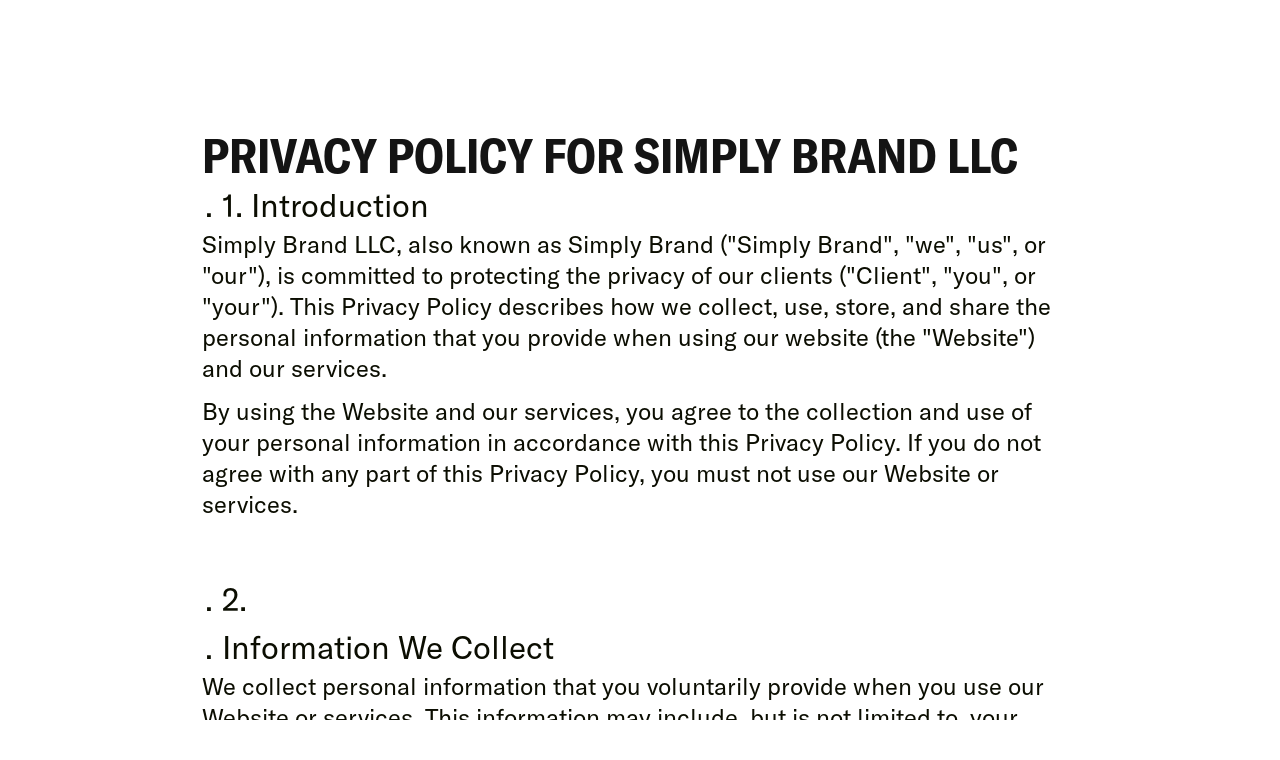

--- FILE ---
content_type: text/html; charset=utf-8
request_url: https://www.simply-brand.com/legal/privacy
body_size: 2899
content:
<!DOCTYPE html><!-- Last Published: Thu Dec 04 2025 15:53:53 GMT+0000 (Coordinated Universal Time) --><html data-wf-domain="www.simply-brand.com" data-wf-page="64513e2c2bcea6fe38362e7f" data-wf-site="64513e2c2bcea6f0fd362e65" lang="en"><head><meta charset="utf-8"/><title>test</title><meta content="test" property="og:title"/><meta content="test" property="twitter:title"/><meta content="width=device-width, initial-scale=1" name="viewport"/><link href="https://cdn.prod.website-files.com/64513e2c2bcea6f0fd362e65/css/simply-brand1-4c7893a8ae160a33cc9a90447.webflow.shared.7326e81da.css" rel="stylesheet" type="text/css"/><link href="https://fonts.googleapis.com" rel="preconnect"/><link href="https://fonts.gstatic.com" rel="preconnect" crossorigin="anonymous"/><script src="https://ajax.googleapis.com/ajax/libs/webfont/1.6.26/webfont.js" type="text/javascript"></script><script type="text/javascript">WebFont.load({  google: {    families: ["Open Sans:300,300italic,400,400italic,600,600italic,700,700italic,800,800italic","Oswald:200,300,400,500,600,700"]  }});</script><script type="text/javascript">!function(o,c){var n=c.documentElement,t=" w-mod-";n.className+=t+"js",("ontouchstart"in o||o.DocumentTouch&&c instanceof DocumentTouch)&&(n.className+=t+"touch")}(window,document);</script><link href="https://cdn.prod.website-files.com/64513e2c2bcea6f0fd362e65/64516dcd1a524280451ac811_Simply%20s.png" rel="shortcut icon" type="image/x-icon"/><link href="https://cdn.prod.website-files.com/64513e2c2bcea6f0fd362e65/64516cf039e68600988918c2_Simply%20Brand%20favicon2.png" rel="apple-touch-icon"/><!-- Please keep this css code to improve the font quality-->
<style>
  * {
  -webkit-font-smoothing: antialiased;
  -moz-osx-font-smoothing: grayscale;
}
</style><script type="text/javascript">window.__WEBFLOW_CURRENCY_SETTINGS = {"currencyCode":"USD","symbol":"$","decimal":".","fractionDigits":2,"group":",","template":"{{wf {\"path\":\"symbol\",\"type\":\"PlainText\"} }} {{wf {\"path\":\"amount\",\"type\":\"CommercePrice\"} }} {{wf {\"path\":\"currencyCode\",\"type\":\"PlainText\"} }}","hideDecimalForWholeNumbers":false};</script></head><body><div class="page-wrapper"><div class="main-wrapper"><div class="section-terms"><div class="page-padding"><div class="container-small"><div class="padding-vertical padding-xhuge"><h1 class="heading-47">Privacy Policy for Simply Brand LLC</h1><div class="text-rich-text w-richtext"><ol role="list"><li>1. Introduction</li></ol><p>Simply Brand LLC, also known as Simply Brand (&quot;Simply Brand&quot;, &quot;we&quot;, &quot;us&quot;, or &quot;our&quot;), is committed to protecting the privacy of our clients (&quot;Client&quot;, &quot;you&quot;, or &quot;your&quot;). This Privacy Policy describes how we collect, use, store, and share the personal information that you provide when using our website (the &quot;Website&quot;) and our services.</p><p>By using the Website and our services, you agree to the collection and use of your personal information in accordance with this Privacy Policy. If you do not agree with any part of this Privacy Policy, you must not use our Website or services.</p><p><br/></p><ol start="2" role="list"><li>2. </li><li>Information We Collect</li></ol><p>We collect personal information that you voluntarily provide when you use our Website or services. This information may include, but is not limited to, your name, email address, billing address, payment information, and any other information that you choose to provide. We may also collect information about your use of our Website, such as your IP address, browser type, and access times.</p><p>‍</p><p><br/></p><ol start="3" role="list"><li>3. How We Use Your Information</li></ol><p>We use your personal information to provide our services, process payments, communicate with you, personalize your experience on our Website, and for other legitimate business purposes. We may also use your information to send you promotional materials or other communications, unless you have opted out of receiving such communications.</p><p><br/></p><ol start="4" role="list"><li>4. Sharing Your Information</li></ol><p>We do not sell, rent, or share your personal information with third parties, except as described in this Privacy Policy. We may share your information with service providers who help us operate our business, such as payment processors, web hosting providers, or email service providers. We may also disclose your information if required by law, in response to a legal request, or to protect the rights, property, or safety of Simply Brand, our clients, or others.</p><p><br/></p><ol start="5" role="list"><li>5. Cookies and Similar Technologies</li></ol><p>We may use cookies, web beacons, and other similar technologies to collect information about your use of our Website and to improve your experience on our Website. You can usually manage cookies through your browser settings, including choosing to disable cookies or delete existing cookies. However, doing so may affect the functionality of our Website.</p><p><br/></p><ol start="6" role="list"><li>6. Security</li></ol><p>We take reasonable measures to protect the security of your personal information, including using encryption and other security technologies. However, no method of transmission over the Internet or method of electronic storage is 100% secure. While we strive to protect your information, we cannot guarantee its absolute security.<br/></p><p><br/></p><ol start="7" role="list"><li>7. Third-Party Links</li></ol><p>Our Website may contain links to third-party websites that are not operated by Simply Brand. We are not responsible for the privacy practices of these third-party websites. We encourage you to review the privacy policies of any third-party websites that you visit.</p><p><br/></p><ol start="8" role="list"><li>8. Changes to This Privacy Policy</li></ol><p>We may update this Privacy Policy from time to time. Any changes to this Privacy Policy will be posted on our Website, and the updated Privacy Policy will be effective upon posting. Your continued use of our Website or services after any changes to this Privacy Policy constitutes your acceptance of the updated Privacy Policy.</p><p><br/></p><ol start="9" role="list"><li>9. Your Rights and Choices</li></ol><p>You have certain rights and choices regarding your personal information. You may request access to your personal information, correct or update your information, or request the deletion of your information. To exercise these rights, please contact us at <a href="mailto:luke@simply-brand.com">luke@simply-brand.com</a>. You may also opt-out of receiving promotional communications from us by following the unsubscribe instructions in those communications.<br/></p><p>‍</p><p>‍</p></div><div class="text-rich-text w-richtext"><ol role="list"><li>10. Contact Information</li></ol><p>If you have any questions or concerns about this Privacy Policy or our privacy practices, please contact us at <a href="mailto:luke@simply-brand.com">luke@simply-brand.com</a>.</p><p><br/></p></div></div></div></div></div></div></div><script src="https://d3e54v103j8qbb.cloudfront.net/js/jquery-3.5.1.min.dc5e7f18c8.js?site=64513e2c2bcea6f0fd362e65" type="text/javascript" integrity="sha256-9/aliU8dGd2tb6OSsuzixeV4y/faTqgFtohetphbbj0=" crossorigin="anonymous"></script><script src="https://cdn.prod.website-files.com/64513e2c2bcea6f0fd362e65/js/webflow.schunk.6ea92fe2a208e24a.js" type="text/javascript"></script><script src="https://cdn.prod.website-files.com/64513e2c2bcea6f0fd362e65/js/webflow.schunk.00ab63368a1cde12.js" type="text/javascript"></script><script src="https://cdn.prod.website-files.com/64513e2c2bcea6f0fd362e65/js/webflow.960145d5.25fa0c3699bec834.js" type="text/javascript"></script></body></html>

--- FILE ---
content_type: text/css
request_url: https://cdn.prod.website-files.com/64513e2c2bcea6f0fd362e65/css/simply-brand1-4c7893a8ae160a33cc9a90447.webflow.shared.7326e81da.css
body_size: 28467
content:
html {
  -webkit-text-size-adjust: 100%;
  -ms-text-size-adjust: 100%;
  font-family: sans-serif;
}

body {
  margin: 0;
}

article, aside, details, figcaption, figure, footer, header, hgroup, main, menu, nav, section, summary {
  display: block;
}

audio, canvas, progress, video {
  vertical-align: baseline;
  display: inline-block;
}

audio:not([controls]) {
  height: 0;
  display: none;
}

[hidden], template {
  display: none;
}

a {
  background-color: #0000;
}

a:active, a:hover {
  outline: 0;
}

abbr[title] {
  border-bottom: 1px dotted;
}

b, strong {
  font-weight: bold;
}

dfn {
  font-style: italic;
}

h1 {
  margin: .67em 0;
  font-size: 2em;
}

mark {
  color: #000;
  background: #ff0;
}

small {
  font-size: 80%;
}

sub, sup {
  vertical-align: baseline;
  font-size: 75%;
  line-height: 0;
  position: relative;
}

sup {
  top: -.5em;
}

sub {
  bottom: -.25em;
}

img {
  border: 0;
}

svg:not(:root) {
  overflow: hidden;
}

hr {
  box-sizing: content-box;
  height: 0;
}

pre {
  overflow: auto;
}

code, kbd, pre, samp {
  font-family: monospace;
  font-size: 1em;
}

button, input, optgroup, select, textarea {
  color: inherit;
  font: inherit;
  margin: 0;
}

button {
  overflow: visible;
}

button, select {
  text-transform: none;
}

button, html input[type="button"], input[type="reset"] {
  -webkit-appearance: button;
  cursor: pointer;
}

button[disabled], html input[disabled] {
  cursor: default;
}

button::-moz-focus-inner, input::-moz-focus-inner {
  border: 0;
  padding: 0;
}

input {
  line-height: normal;
}

input[type="checkbox"], input[type="radio"] {
  box-sizing: border-box;
  padding: 0;
}

input[type="number"]::-webkit-inner-spin-button, input[type="number"]::-webkit-outer-spin-button {
  height: auto;
}

input[type="search"] {
  -webkit-appearance: none;
}

input[type="search"]::-webkit-search-cancel-button, input[type="search"]::-webkit-search-decoration {
  -webkit-appearance: none;
}

legend {
  border: 0;
  padding: 0;
}

textarea {
  overflow: auto;
}

optgroup {
  font-weight: bold;
}

table {
  border-collapse: collapse;
  border-spacing: 0;
}

td, th {
  padding: 0;
}

@font-face {
  font-family: webflow-icons;
  src: url("[data-uri]") format("truetype");
  font-weight: normal;
  font-style: normal;
}

[class^="w-icon-"], [class*=" w-icon-"] {
  speak: none;
  font-variant: normal;
  text-transform: none;
  -webkit-font-smoothing: antialiased;
  -moz-osx-font-smoothing: grayscale;
  font-style: normal;
  font-weight: normal;
  line-height: 1;
  font-family: webflow-icons !important;
}

.w-icon-slider-right:before {
  content: "";
}

.w-icon-slider-left:before {
  content: "";
}

.w-icon-nav-menu:before {
  content: "";
}

.w-icon-arrow-down:before, .w-icon-dropdown-toggle:before {
  content: "";
}

.w-icon-file-upload-remove:before {
  content: "";
}

.w-icon-file-upload-icon:before {
  content: "";
}

* {
  box-sizing: border-box;
}

html {
  height: 100%;
}

body {
  color: #333;
  background-color: #fff;
  min-height: 100%;
  margin: 0;
  font-family: Arial, sans-serif;
  font-size: 14px;
  line-height: 20px;
}

img {
  vertical-align: middle;
  max-width: 100%;
  display: inline-block;
}

html.w-mod-touch * {
  background-attachment: scroll !important;
}

.w-block {
  display: block;
}

.w-inline-block {
  max-width: 100%;
  display: inline-block;
}

.w-clearfix:before, .w-clearfix:after {
  content: " ";
  grid-area: 1 / 1 / 2 / 2;
  display: table;
}

.w-clearfix:after {
  clear: both;
}

.w-hidden {
  display: none;
}

.w-button {
  color: #fff;
  line-height: inherit;
  cursor: pointer;
  background-color: #3898ec;
  border: 0;
  border-radius: 0;
  padding: 9px 15px;
  text-decoration: none;
  display: inline-block;
}

input.w-button {
  -webkit-appearance: button;
}

html[data-w-dynpage] [data-w-cloak] {
  color: #0000 !important;
}

.w-code-block {
  margin: unset;
}

pre.w-code-block code {
  all: inherit;
}

.w-optimization {
  display: contents;
}

.w-webflow-badge, .w-webflow-badge > img {
  box-sizing: unset;
  width: unset;
  height: unset;
  max-height: unset;
  max-width: unset;
  min-height: unset;
  min-width: unset;
  margin: unset;
  padding: unset;
  float: unset;
  clear: unset;
  border: unset;
  border-radius: unset;
  background: unset;
  background-image: unset;
  background-position: unset;
  background-size: unset;
  background-repeat: unset;
  background-origin: unset;
  background-clip: unset;
  background-attachment: unset;
  background-color: unset;
  box-shadow: unset;
  transform: unset;
  direction: unset;
  font-family: unset;
  font-weight: unset;
  color: unset;
  font-size: unset;
  line-height: unset;
  font-style: unset;
  font-variant: unset;
  text-align: unset;
  letter-spacing: unset;
  -webkit-text-decoration: unset;
  text-decoration: unset;
  text-indent: unset;
  text-transform: unset;
  list-style-type: unset;
  text-shadow: unset;
  vertical-align: unset;
  cursor: unset;
  white-space: unset;
  word-break: unset;
  word-spacing: unset;
  word-wrap: unset;
  transition: unset;
}

.w-webflow-badge {
  white-space: nowrap;
  cursor: pointer;
  box-shadow: 0 0 0 1px #0000001a, 0 1px 3px #0000001a;
  visibility: visible !important;
  opacity: 1 !important;
  z-index: 2147483647 !important;
  color: #aaadb0 !important;
  overflow: unset !important;
  background-color: #fff !important;
  border-radius: 3px !important;
  width: auto !important;
  height: auto !important;
  margin: 0 !important;
  padding: 6px !important;
  font-size: 12px !important;
  line-height: 14px !important;
  text-decoration: none !important;
  display: inline-block !important;
  position: fixed !important;
  inset: auto 12px 12px auto !important;
  transform: none !important;
}

.w-webflow-badge > img {
  position: unset;
  visibility: unset !important;
  opacity: 1 !important;
  vertical-align: middle !important;
  display: inline-block !important;
}

h1, h2, h3, h4, h5, h6 {
  margin-bottom: 10px;
  font-weight: bold;
}

h1 {
  margin-top: 20px;
  font-size: 38px;
  line-height: 44px;
}

h2 {
  margin-top: 20px;
  font-size: 32px;
  line-height: 36px;
}

h3 {
  margin-top: 20px;
  font-size: 24px;
  line-height: 30px;
}

h4 {
  margin-top: 10px;
  font-size: 18px;
  line-height: 24px;
}

h5 {
  margin-top: 10px;
  font-size: 14px;
  line-height: 20px;
}

h6 {
  margin-top: 10px;
  font-size: 12px;
  line-height: 18px;
}

p {
  margin-top: 0;
  margin-bottom: 10px;
}

blockquote {
  border-left: 5px solid #e2e2e2;
  margin: 0 0 10px;
  padding: 10px 20px;
  font-size: 18px;
  line-height: 22px;
}

figure {
  margin: 0 0 10px;
}

ul, ol {
  margin-top: 0;
  margin-bottom: 10px;
  padding-left: 40px;
}

.w-list-unstyled {
  padding-left: 0;
  list-style: none;
}

.w-embed:before, .w-embed:after {
  content: " ";
  grid-area: 1 / 1 / 2 / 2;
  display: table;
}

.w-embed:after {
  clear: both;
}

.w-video {
  width: 100%;
  padding: 0;
  position: relative;
}

.w-video iframe, .w-video object, .w-video embed {
  border: none;
  width: 100%;
  height: 100%;
  position: absolute;
  top: 0;
  left: 0;
}

fieldset {
  border: 0;
  margin: 0;
  padding: 0;
}

button, [type="button"], [type="reset"] {
  cursor: pointer;
  -webkit-appearance: button;
  border: 0;
}

.w-form {
  margin: 0 0 15px;
}

.w-form-done {
  text-align: center;
  background-color: #ddd;
  padding: 20px;
  display: none;
}

.w-form-fail {
  background-color: #ffdede;
  margin-top: 10px;
  padding: 10px;
  display: none;
}

label {
  margin-bottom: 5px;
  font-weight: bold;
  display: block;
}

.w-input, .w-select {
  color: #333;
  vertical-align: middle;
  background-color: #fff;
  border: 1px solid #ccc;
  width: 100%;
  height: 38px;
  margin-bottom: 10px;
  padding: 8px 12px;
  font-size: 14px;
  line-height: 1.42857;
  display: block;
}

.w-input::placeholder, .w-select::placeholder {
  color: #999;
}

.w-input:focus, .w-select:focus {
  border-color: #3898ec;
  outline: 0;
}

.w-input[disabled], .w-select[disabled], .w-input[readonly], .w-select[readonly], fieldset[disabled] .w-input, fieldset[disabled] .w-select {
  cursor: not-allowed;
}

.w-input[disabled]:not(.w-input-disabled), .w-select[disabled]:not(.w-input-disabled), .w-input[readonly], .w-select[readonly], fieldset[disabled]:not(.w-input-disabled) .w-input, fieldset[disabled]:not(.w-input-disabled) .w-select {
  background-color: #eee;
}

textarea.w-input, textarea.w-select {
  height: auto;
}

.w-select {
  background-color: #f3f3f3;
}

.w-select[multiple] {
  height: auto;
}

.w-form-label {
  cursor: pointer;
  margin-bottom: 0;
  font-weight: normal;
  display: inline-block;
}

.w-radio {
  margin-bottom: 5px;
  padding-left: 20px;
  display: block;
}

.w-radio:before, .w-radio:after {
  content: " ";
  grid-area: 1 / 1 / 2 / 2;
  display: table;
}

.w-radio:after {
  clear: both;
}

.w-radio-input {
  float: left;
  margin: 3px 0 0 -20px;
  line-height: normal;
}

.w-file-upload {
  margin-bottom: 10px;
  display: block;
}

.w-file-upload-input {
  opacity: 0;
  z-index: -100;
  width: .1px;
  height: .1px;
  position: absolute;
  overflow: hidden;
}

.w-file-upload-default, .w-file-upload-uploading, .w-file-upload-success {
  color: #333;
  display: inline-block;
}

.w-file-upload-error {
  margin-top: 10px;
  display: block;
}

.w-file-upload-default.w-hidden, .w-file-upload-uploading.w-hidden, .w-file-upload-error.w-hidden, .w-file-upload-success.w-hidden {
  display: none;
}

.w-file-upload-uploading-btn {
  cursor: pointer;
  background-color: #fafafa;
  border: 1px solid #ccc;
  margin: 0;
  padding: 8px 12px;
  font-size: 14px;
  font-weight: normal;
  display: flex;
}

.w-file-upload-file {
  background-color: #fafafa;
  border: 1px solid #ccc;
  flex-grow: 1;
  justify-content: space-between;
  margin: 0;
  padding: 8px 9px 8px 11px;
  display: flex;
}

.w-file-upload-file-name {
  font-size: 14px;
  font-weight: normal;
  display: block;
}

.w-file-remove-link {
  cursor: pointer;
  width: auto;
  height: auto;
  margin-top: 3px;
  margin-left: 10px;
  padding: 3px;
  display: block;
}

.w-icon-file-upload-remove {
  margin: auto;
  font-size: 10px;
}

.w-file-upload-error-msg {
  color: #ea384c;
  padding: 2px 0;
  display: inline-block;
}

.w-file-upload-info {
  padding: 0 12px;
  line-height: 38px;
  display: inline-block;
}

.w-file-upload-label {
  cursor: pointer;
  background-color: #fafafa;
  border: 1px solid #ccc;
  margin: 0;
  padding: 8px 12px;
  font-size: 14px;
  font-weight: normal;
  display: inline-block;
}

.w-icon-file-upload-icon, .w-icon-file-upload-uploading {
  width: 20px;
  margin-right: 8px;
  display: inline-block;
}

.w-icon-file-upload-uploading {
  height: 20px;
}

.w-container {
  max-width: 940px;
  margin-left: auto;
  margin-right: auto;
}

.w-container:before, .w-container:after {
  content: " ";
  grid-area: 1 / 1 / 2 / 2;
  display: table;
}

.w-container:after {
  clear: both;
}

.w-container .w-row {
  margin-left: -10px;
  margin-right: -10px;
}

.w-row:before, .w-row:after {
  content: " ";
  grid-area: 1 / 1 / 2 / 2;
  display: table;
}

.w-row:after {
  clear: both;
}

.w-row .w-row {
  margin-left: 0;
  margin-right: 0;
}

.w-col {
  float: left;
  width: 100%;
  min-height: 1px;
  padding-left: 10px;
  padding-right: 10px;
  position: relative;
}

.w-col .w-col {
  padding-left: 0;
  padding-right: 0;
}

.w-col-1 {
  width: 8.33333%;
}

.w-col-2 {
  width: 16.6667%;
}

.w-col-3 {
  width: 25%;
}

.w-col-4 {
  width: 33.3333%;
}

.w-col-5 {
  width: 41.6667%;
}

.w-col-6 {
  width: 50%;
}

.w-col-7 {
  width: 58.3333%;
}

.w-col-8 {
  width: 66.6667%;
}

.w-col-9 {
  width: 75%;
}

.w-col-10 {
  width: 83.3333%;
}

.w-col-11 {
  width: 91.6667%;
}

.w-col-12 {
  width: 100%;
}

.w-hidden-main {
  display: none !important;
}

@media screen and (max-width: 991px) {
  .w-container {
    max-width: 728px;
  }

  .w-hidden-main {
    display: inherit !important;
  }

  .w-hidden-medium {
    display: none !important;
  }

  .w-col-medium-1 {
    width: 8.33333%;
  }

  .w-col-medium-2 {
    width: 16.6667%;
  }

  .w-col-medium-3 {
    width: 25%;
  }

  .w-col-medium-4 {
    width: 33.3333%;
  }

  .w-col-medium-5 {
    width: 41.6667%;
  }

  .w-col-medium-6 {
    width: 50%;
  }

  .w-col-medium-7 {
    width: 58.3333%;
  }

  .w-col-medium-8 {
    width: 66.6667%;
  }

  .w-col-medium-9 {
    width: 75%;
  }

  .w-col-medium-10 {
    width: 83.3333%;
  }

  .w-col-medium-11 {
    width: 91.6667%;
  }

  .w-col-medium-12 {
    width: 100%;
  }

  .w-col-stack {
    width: 100%;
    left: auto;
    right: auto;
  }
}

@media screen and (max-width: 767px) {
  .w-hidden-main, .w-hidden-medium {
    display: inherit !important;
  }

  .w-hidden-small {
    display: none !important;
  }

  .w-row, .w-container .w-row {
    margin-left: 0;
    margin-right: 0;
  }

  .w-col {
    width: 100%;
    left: auto;
    right: auto;
  }

  .w-col-small-1 {
    width: 8.33333%;
  }

  .w-col-small-2 {
    width: 16.6667%;
  }

  .w-col-small-3 {
    width: 25%;
  }

  .w-col-small-4 {
    width: 33.3333%;
  }

  .w-col-small-5 {
    width: 41.6667%;
  }

  .w-col-small-6 {
    width: 50%;
  }

  .w-col-small-7 {
    width: 58.3333%;
  }

  .w-col-small-8 {
    width: 66.6667%;
  }

  .w-col-small-9 {
    width: 75%;
  }

  .w-col-small-10 {
    width: 83.3333%;
  }

  .w-col-small-11 {
    width: 91.6667%;
  }

  .w-col-small-12 {
    width: 100%;
  }
}

@media screen and (max-width: 479px) {
  .w-container {
    max-width: none;
  }

  .w-hidden-main, .w-hidden-medium, .w-hidden-small {
    display: inherit !important;
  }

  .w-hidden-tiny {
    display: none !important;
  }

  .w-col {
    width: 100%;
  }

  .w-col-tiny-1 {
    width: 8.33333%;
  }

  .w-col-tiny-2 {
    width: 16.6667%;
  }

  .w-col-tiny-3 {
    width: 25%;
  }

  .w-col-tiny-4 {
    width: 33.3333%;
  }

  .w-col-tiny-5 {
    width: 41.6667%;
  }

  .w-col-tiny-6 {
    width: 50%;
  }

  .w-col-tiny-7 {
    width: 58.3333%;
  }

  .w-col-tiny-8 {
    width: 66.6667%;
  }

  .w-col-tiny-9 {
    width: 75%;
  }

  .w-col-tiny-10 {
    width: 83.3333%;
  }

  .w-col-tiny-11 {
    width: 91.6667%;
  }

  .w-col-tiny-12 {
    width: 100%;
  }
}

.w-widget {
  position: relative;
}

.w-widget-map {
  width: 100%;
  height: 400px;
}

.w-widget-map label {
  width: auto;
  display: inline;
}

.w-widget-map img {
  max-width: inherit;
}

.w-widget-map .gm-style-iw {
  text-align: center;
}

.w-widget-map .gm-style-iw > button {
  display: none !important;
}

.w-widget-twitter {
  overflow: hidden;
}

.w-widget-twitter-count-shim {
  vertical-align: top;
  text-align: center;
  background: #fff;
  border: 1px solid #758696;
  border-radius: 3px;
  width: 28px;
  height: 20px;
  display: inline-block;
  position: relative;
}

.w-widget-twitter-count-shim * {
  pointer-events: none;
  -webkit-user-select: none;
  user-select: none;
}

.w-widget-twitter-count-shim .w-widget-twitter-count-inner {
  text-align: center;
  color: #999;
  font-family: serif;
  font-size: 15px;
  line-height: 12px;
  position: relative;
}

.w-widget-twitter-count-shim .w-widget-twitter-count-clear {
  display: block;
  position: relative;
}

.w-widget-twitter-count-shim.w--large {
  width: 36px;
  height: 28px;
}

.w-widget-twitter-count-shim.w--large .w-widget-twitter-count-inner {
  font-size: 18px;
  line-height: 18px;
}

.w-widget-twitter-count-shim:not(.w--vertical) {
  margin-left: 5px;
  margin-right: 8px;
}

.w-widget-twitter-count-shim:not(.w--vertical).w--large {
  margin-left: 6px;
}

.w-widget-twitter-count-shim:not(.w--vertical):before, .w-widget-twitter-count-shim:not(.w--vertical):after {
  content: " ";
  pointer-events: none;
  border: solid #0000;
  width: 0;
  height: 0;
  position: absolute;
  top: 50%;
  left: 0;
}

.w-widget-twitter-count-shim:not(.w--vertical):before {
  border-width: 4px;
  border-color: #75869600 #5d6c7b #75869600 #75869600;
  margin-top: -4px;
  margin-left: -9px;
}

.w-widget-twitter-count-shim:not(.w--vertical).w--large:before {
  border-width: 5px;
  margin-top: -5px;
  margin-left: -10px;
}

.w-widget-twitter-count-shim:not(.w--vertical):after {
  border-width: 4px;
  border-color: #fff0 #fff #fff0 #fff0;
  margin-top: -4px;
  margin-left: -8px;
}

.w-widget-twitter-count-shim:not(.w--vertical).w--large:after {
  border-width: 5px;
  margin-top: -5px;
  margin-left: -9px;
}

.w-widget-twitter-count-shim.w--vertical {
  width: 61px;
  height: 33px;
  margin-bottom: 8px;
}

.w-widget-twitter-count-shim.w--vertical:before, .w-widget-twitter-count-shim.w--vertical:after {
  content: " ";
  pointer-events: none;
  border: solid #0000;
  width: 0;
  height: 0;
  position: absolute;
  top: 100%;
  left: 50%;
}

.w-widget-twitter-count-shim.w--vertical:before {
  border-width: 5px;
  border-color: #5d6c7b #75869600 #75869600;
  margin-left: -5px;
}

.w-widget-twitter-count-shim.w--vertical:after {
  border-width: 4px;
  border-color: #fff #fff0 #fff0;
  margin-left: -4px;
}

.w-widget-twitter-count-shim.w--vertical .w-widget-twitter-count-inner {
  font-size: 18px;
  line-height: 22px;
}

.w-widget-twitter-count-shim.w--vertical.w--large {
  width: 76px;
}

.w-background-video {
  color: #fff;
  height: 500px;
  position: relative;
  overflow: hidden;
}

.w-background-video > video {
  object-fit: cover;
  z-index: -100;
  background-position: 50%;
  background-size: cover;
  width: 100%;
  height: 100%;
  margin: auto;
  position: absolute;
  inset: -100%;
}

.w-background-video > video::-webkit-media-controls-start-playback-button {
  -webkit-appearance: none;
  display: none !important;
}

.w-background-video--control {
  background-color: #0000;
  padding: 0;
  position: absolute;
  bottom: 1em;
  right: 1em;
}

.w-background-video--control > [hidden] {
  display: none !important;
}

.w-slider {
  text-align: center;
  clear: both;
  -webkit-tap-highlight-color: #0000;
  tap-highlight-color: #0000;
  background: #ddd;
  height: 300px;
  position: relative;
}

.w-slider-mask {
  z-index: 1;
  white-space: nowrap;
  height: 100%;
  display: block;
  position: relative;
  left: 0;
  right: 0;
  overflow: hidden;
}

.w-slide {
  vertical-align: top;
  white-space: normal;
  text-align: left;
  width: 100%;
  height: 100%;
  display: inline-block;
  position: relative;
}

.w-slider-nav {
  z-index: 2;
  text-align: center;
  -webkit-tap-highlight-color: #0000;
  tap-highlight-color: #0000;
  height: 40px;
  margin: auto;
  padding-top: 10px;
  position: absolute;
  inset: auto 0 0;
}

.w-slider-nav.w-round > div {
  border-radius: 100%;
}

.w-slider-nav.w-num > div {
  font-size: inherit;
  line-height: inherit;
  width: auto;
  height: auto;
  padding: .2em .5em;
}

.w-slider-nav.w-shadow > div {
  box-shadow: 0 0 3px #3336;
}

.w-slider-nav-invert {
  color: #fff;
}

.w-slider-nav-invert > div {
  background-color: #2226;
}

.w-slider-nav-invert > div.w-active {
  background-color: #222;
}

.w-slider-dot {
  cursor: pointer;
  background-color: #fff6;
  width: 1em;
  height: 1em;
  margin: 0 3px .5em;
  transition: background-color .1s, color .1s;
  display: inline-block;
  position: relative;
}

.w-slider-dot.w-active {
  background-color: #fff;
}

.w-slider-dot:focus {
  outline: none;
  box-shadow: 0 0 0 2px #fff;
}

.w-slider-dot:focus.w-active {
  box-shadow: none;
}

.w-slider-arrow-left, .w-slider-arrow-right {
  cursor: pointer;
  color: #fff;
  -webkit-tap-highlight-color: #0000;
  tap-highlight-color: #0000;
  -webkit-user-select: none;
  user-select: none;
  width: 80px;
  margin: auto;
  font-size: 40px;
  position: absolute;
  inset: 0;
  overflow: hidden;
}

.w-slider-arrow-left [class^="w-icon-"], .w-slider-arrow-right [class^="w-icon-"], .w-slider-arrow-left [class*=" w-icon-"], .w-slider-arrow-right [class*=" w-icon-"] {
  position: absolute;
}

.w-slider-arrow-left:focus, .w-slider-arrow-right:focus {
  outline: 0;
}

.w-slider-arrow-left {
  z-index: 3;
  right: auto;
}

.w-slider-arrow-right {
  z-index: 4;
  left: auto;
}

.w-icon-slider-left, .w-icon-slider-right {
  width: 1em;
  height: 1em;
  margin: auto;
  inset: 0;
}

.w-slider-aria-label {
  clip: rect(0 0 0 0);
  border: 0;
  width: 1px;
  height: 1px;
  margin: -1px;
  padding: 0;
  position: absolute;
  overflow: hidden;
}

.w-slider-force-show {
  display: block !important;
}

.w-dropdown {
  text-align: left;
  z-index: 900;
  margin-left: auto;
  margin-right: auto;
  display: inline-block;
  position: relative;
}

.w-dropdown-btn, .w-dropdown-toggle, .w-dropdown-link {
  vertical-align: top;
  color: #222;
  text-align: left;
  white-space: nowrap;
  margin-left: auto;
  margin-right: auto;
  padding: 20px;
  text-decoration: none;
  position: relative;
}

.w-dropdown-toggle {
  -webkit-user-select: none;
  user-select: none;
  cursor: pointer;
  padding-right: 40px;
  display: inline-block;
}

.w-dropdown-toggle:focus {
  outline: 0;
}

.w-icon-dropdown-toggle {
  width: 1em;
  height: 1em;
  margin: auto 20px auto auto;
  position: absolute;
  top: 0;
  bottom: 0;
  right: 0;
}

.w-dropdown-list {
  background: #ddd;
  min-width: 100%;
  display: none;
  position: absolute;
}

.w-dropdown-list.w--open {
  display: block;
}

.w-dropdown-link {
  color: #222;
  padding: 10px 20px;
  display: block;
}

.w-dropdown-link.w--current {
  color: #0082f3;
}

.w-dropdown-link:focus {
  outline: 0;
}

@media screen and (max-width: 767px) {
  .w-nav-brand {
    padding-left: 10px;
  }
}

.w-lightbox-backdrop {
  cursor: auto;
  letter-spacing: normal;
  text-indent: 0;
  text-shadow: none;
  text-transform: none;
  visibility: visible;
  white-space: normal;
  word-break: normal;
  word-spacing: normal;
  word-wrap: normal;
  color: #fff;
  text-align: center;
  z-index: 2000;
  opacity: 0;
  -webkit-user-select: none;
  -moz-user-select: none;
  -webkit-tap-highlight-color: transparent;
  background: #000000e6;
  outline: 0;
  font-family: Helvetica Neue, Helvetica, Ubuntu, Segoe UI, Verdana, sans-serif;
  font-size: 17px;
  font-style: normal;
  font-weight: 300;
  line-height: 1.2;
  list-style: disc;
  position: fixed;
  inset: 0;
  -webkit-transform: translate(0);
}

.w-lightbox-backdrop, .w-lightbox-container {
  -webkit-overflow-scrolling: touch;
  height: 100%;
  overflow: auto;
}

.w-lightbox-content {
  height: 100vh;
  position: relative;
  overflow: hidden;
}

.w-lightbox-view {
  opacity: 0;
  width: 100vw;
  height: 100vh;
  position: absolute;
}

.w-lightbox-view:before {
  content: "";
  height: 100vh;
}

.w-lightbox-group, .w-lightbox-group .w-lightbox-view, .w-lightbox-group .w-lightbox-view:before {
  height: 86vh;
}

.w-lightbox-frame, .w-lightbox-view:before {
  vertical-align: middle;
  display: inline-block;
}

.w-lightbox-figure {
  margin: 0;
  position: relative;
}

.w-lightbox-group .w-lightbox-figure {
  cursor: pointer;
}

.w-lightbox-img {
  width: auto;
  max-width: none;
  height: auto;
}

.w-lightbox-image {
  float: none;
  max-width: 100vw;
  max-height: 100vh;
  display: block;
}

.w-lightbox-group .w-lightbox-image {
  max-height: 86vh;
}

.w-lightbox-caption {
  text-align: left;
  text-overflow: ellipsis;
  white-space: nowrap;
  background: #0006;
  padding: .5em 1em;
  position: absolute;
  bottom: 0;
  left: 0;
  right: 0;
  overflow: hidden;
}

.w-lightbox-embed {
  width: 100%;
  height: 100%;
  position: absolute;
  inset: 0;
}

.w-lightbox-control {
  cursor: pointer;
  background-position: center;
  background-repeat: no-repeat;
  background-size: 24px;
  width: 4em;
  transition: all .3s;
  position: absolute;
  top: 0;
}

.w-lightbox-left {
  background-image: url("[data-uri]");
  display: none;
  bottom: 0;
  left: 0;
}

.w-lightbox-right {
  background-image: url("[data-uri]");
  display: none;
  bottom: 0;
  right: 0;
}

.w-lightbox-close {
  background-image: url("[data-uri]");
  background-size: 18px;
  height: 2.6em;
  right: 0;
}

.w-lightbox-strip {
  white-space: nowrap;
  padding: 0 1vh;
  line-height: 0;
  position: absolute;
  bottom: 0;
  left: 0;
  right: 0;
  overflow: auto hidden;
}

.w-lightbox-item {
  box-sizing: content-box;
  cursor: pointer;
  width: 10vh;
  padding: 2vh 1vh;
  display: inline-block;
  -webkit-transform: translate3d(0, 0, 0);
}

.w-lightbox-active {
  opacity: .3;
}

.w-lightbox-thumbnail {
  background: #222;
  height: 10vh;
  position: relative;
  overflow: hidden;
}

.w-lightbox-thumbnail-image {
  position: absolute;
  top: 0;
  left: 0;
}

.w-lightbox-thumbnail .w-lightbox-tall {
  width: 100%;
  top: 50%;
  transform: translate(0, -50%);
}

.w-lightbox-thumbnail .w-lightbox-wide {
  height: 100%;
  left: 50%;
  transform: translate(-50%);
}

.w-lightbox-spinner {
  box-sizing: border-box;
  border: 5px solid #0006;
  border-radius: 50%;
  width: 40px;
  height: 40px;
  margin-top: -20px;
  margin-left: -20px;
  animation: .8s linear infinite spin;
  position: absolute;
  top: 50%;
  left: 50%;
}

.w-lightbox-spinner:after {
  content: "";
  border: 3px solid #0000;
  border-bottom-color: #fff;
  border-radius: 50%;
  position: absolute;
  inset: -4px;
}

.w-lightbox-hide {
  display: none;
}

.w-lightbox-noscroll {
  overflow: hidden;
}

@media (min-width: 768px) {
  .w-lightbox-content {
    height: 96vh;
    margin-top: 2vh;
  }

  .w-lightbox-view, .w-lightbox-view:before {
    height: 96vh;
  }

  .w-lightbox-group, .w-lightbox-group .w-lightbox-view, .w-lightbox-group .w-lightbox-view:before {
    height: 84vh;
  }

  .w-lightbox-image {
    max-width: 96vw;
    max-height: 96vh;
  }

  .w-lightbox-group .w-lightbox-image {
    max-width: 82.3vw;
    max-height: 84vh;
  }

  .w-lightbox-left, .w-lightbox-right {
    opacity: .5;
    display: block;
  }

  .w-lightbox-close {
    opacity: .8;
  }

  .w-lightbox-control:hover {
    opacity: 1;
  }
}

.w-lightbox-inactive, .w-lightbox-inactive:hover {
  opacity: 0;
}

.w-richtext:before, .w-richtext:after {
  content: " ";
  grid-area: 1 / 1 / 2 / 2;
  display: table;
}

.w-richtext:after {
  clear: both;
}

.w-richtext[contenteditable="true"]:before, .w-richtext[contenteditable="true"]:after {
  white-space: initial;
}

.w-richtext ol, .w-richtext ul {
  overflow: hidden;
}

.w-richtext .w-richtext-figure-selected.w-richtext-figure-type-video div:after, .w-richtext .w-richtext-figure-selected[data-rt-type="video"] div:after, .w-richtext .w-richtext-figure-selected.w-richtext-figure-type-image div, .w-richtext .w-richtext-figure-selected[data-rt-type="image"] div {
  outline: 2px solid #2895f7;
}

.w-richtext figure.w-richtext-figure-type-video > div:after, .w-richtext figure[data-rt-type="video"] > div:after {
  content: "";
  display: none;
  position: absolute;
  inset: 0;
}

.w-richtext figure {
  max-width: 60%;
  position: relative;
}

.w-richtext figure > div:before {
  cursor: default !important;
}

.w-richtext figure img {
  width: 100%;
}

.w-richtext figure figcaption.w-richtext-figcaption-placeholder {
  opacity: .6;
}

.w-richtext figure div {
  color: #0000;
  font-size: 0;
}

.w-richtext figure.w-richtext-figure-type-image, .w-richtext figure[data-rt-type="image"] {
  display: table;
}

.w-richtext figure.w-richtext-figure-type-image > div, .w-richtext figure[data-rt-type="image"] > div {
  display: inline-block;
}

.w-richtext figure.w-richtext-figure-type-image > figcaption, .w-richtext figure[data-rt-type="image"] > figcaption {
  caption-side: bottom;
  display: table-caption;
}

.w-richtext figure.w-richtext-figure-type-video, .w-richtext figure[data-rt-type="video"] {
  width: 60%;
  height: 0;
}

.w-richtext figure.w-richtext-figure-type-video iframe, .w-richtext figure[data-rt-type="video"] iframe {
  width: 100%;
  height: 100%;
  position: absolute;
  top: 0;
  left: 0;
}

.w-richtext figure.w-richtext-figure-type-video > div, .w-richtext figure[data-rt-type="video"] > div {
  width: 100%;
}

.w-richtext figure.w-richtext-align-center {
  clear: both;
  margin-left: auto;
  margin-right: auto;
}

.w-richtext figure.w-richtext-align-center.w-richtext-figure-type-image > div, .w-richtext figure.w-richtext-align-center[data-rt-type="image"] > div {
  max-width: 100%;
}

.w-richtext figure.w-richtext-align-normal {
  clear: both;
}

.w-richtext figure.w-richtext-align-fullwidth {
  text-align: center;
  clear: both;
  width: 100%;
  max-width: 100%;
  margin-left: auto;
  margin-right: auto;
  display: block;
}

.w-richtext figure.w-richtext-align-fullwidth > div {
  padding-bottom: inherit;
  display: inline-block;
}

.w-richtext figure.w-richtext-align-fullwidth > figcaption {
  display: block;
}

.w-richtext figure.w-richtext-align-floatleft {
  float: left;
  clear: none;
  margin-right: 15px;
}

.w-richtext figure.w-richtext-align-floatright {
  float: right;
  clear: none;
  margin-left: 15px;
}

.w-nav {
  z-index: 1000;
  background: #ddd;
  position: relative;
}

.w-nav:before, .w-nav:after {
  content: " ";
  grid-area: 1 / 1 / 2 / 2;
  display: table;
}

.w-nav:after {
  clear: both;
}

.w-nav-brand {
  float: left;
  color: #333;
  text-decoration: none;
  position: relative;
}

.w-nav-link {
  vertical-align: top;
  color: #222;
  text-align: left;
  margin-left: auto;
  margin-right: auto;
  padding: 20px;
  text-decoration: none;
  display: inline-block;
  position: relative;
}

.w-nav-link.w--current {
  color: #0082f3;
}

.w-nav-menu {
  float: right;
  position: relative;
}

[data-nav-menu-open] {
  text-align: center;
  background: #c8c8c8;
  min-width: 200px;
  position: absolute;
  top: 100%;
  left: 0;
  right: 0;
  overflow: visible;
  display: block !important;
}

.w--nav-link-open {
  display: block;
  position: relative;
}

.w-nav-overlay {
  width: 100%;
  display: none;
  position: absolute;
  top: 100%;
  left: 0;
  right: 0;
  overflow: hidden;
}

.w-nav-overlay [data-nav-menu-open] {
  top: 0;
}

.w-nav[data-animation="over-left"] .w-nav-overlay {
  width: auto;
}

.w-nav[data-animation="over-left"] .w-nav-overlay, .w-nav[data-animation="over-left"] [data-nav-menu-open] {
  z-index: 1;
  top: 0;
  right: auto;
}

.w-nav[data-animation="over-right"] .w-nav-overlay {
  width: auto;
}

.w-nav[data-animation="over-right"] .w-nav-overlay, .w-nav[data-animation="over-right"] [data-nav-menu-open] {
  z-index: 1;
  top: 0;
  left: auto;
}

.w-nav-button {
  float: right;
  cursor: pointer;
  -webkit-tap-highlight-color: #0000;
  tap-highlight-color: #0000;
  -webkit-user-select: none;
  user-select: none;
  padding: 18px;
  font-size: 24px;
  display: none;
  position: relative;
}

.w-nav-button:focus {
  outline: 0;
}

.w-nav-button.w--open {
  color: #fff;
  background-color: #c8c8c8;
}

.w-nav[data-collapse="all"] .w-nav-menu {
  display: none;
}

.w-nav[data-collapse="all"] .w-nav-button, .w--nav-dropdown-open, .w--nav-dropdown-toggle-open {
  display: block;
}

.w--nav-dropdown-list-open {
  position: static;
}

@media screen and (max-width: 991px) {
  .w-nav[data-collapse="medium"] .w-nav-menu {
    display: none;
  }

  .w-nav[data-collapse="medium"] .w-nav-button {
    display: block;
  }
}

@media screen and (max-width: 767px) {
  .w-nav[data-collapse="small"] .w-nav-menu {
    display: none;
  }

  .w-nav[data-collapse="small"] .w-nav-button {
    display: block;
  }

  .w-nav-brand {
    padding-left: 10px;
  }
}

@media screen and (max-width: 479px) {
  .w-nav[data-collapse="tiny"] .w-nav-menu {
    display: none;
  }

  .w-nav[data-collapse="tiny"] .w-nav-button {
    display: block;
  }
}

.w-tabs {
  position: relative;
}

.w-tabs:before, .w-tabs:after {
  content: " ";
  grid-area: 1 / 1 / 2 / 2;
  display: table;
}

.w-tabs:after {
  clear: both;
}

.w-tab-menu {
  position: relative;
}

.w-tab-link {
  vertical-align: top;
  text-align: left;
  cursor: pointer;
  color: #222;
  background-color: #ddd;
  padding: 9px 30px;
  text-decoration: none;
  display: inline-block;
  position: relative;
}

.w-tab-link.w--current {
  background-color: #c8c8c8;
}

.w-tab-link:focus {
  outline: 0;
}

.w-tab-content {
  display: block;
  position: relative;
  overflow: hidden;
}

.w-tab-pane {
  display: none;
  position: relative;
}

.w--tab-active {
  display: block;
}

@media screen and (max-width: 479px) {
  .w-tab-link {
    display: block;
  }
}

.w-ix-emptyfix:after {
  content: "";
}

@keyframes spin {
  0% {
    transform: rotate(0);
  }

  100% {
    transform: rotate(360deg);
  }
}

.w-dyn-empty {
  background-color: #ddd;
  padding: 10px;
}

.w-dyn-hide, .w-dyn-bind-empty, .w-condition-invisible {
  display: none !important;
}

.wf-layout-layout {
  display: grid;
}

@font-face {
  font-family: America Condensed;
  src: url("https://cdn.prod.website-files.com/64513e2c2bcea6f0fd362e65/64513e2c2bcea61fc7362fa7_GTAmericaCondensed-Bold.otf") format("opentype");
  font-weight: 700;
  font-style: normal;
  font-display: swap;
}

@font-face {
  font-family: America;
  src: url("https://cdn.prod.website-files.com/64513e2c2bcea6f0fd362e65/64513e2c2bcea625b6362ebc_GTAmerica-Medium.otf") format("opentype");
  font-weight: 500;
  font-style: normal;
  font-display: swap;
}

@font-face {
  font-family: America Mono;
  src: url("https://cdn.prod.website-files.com/64513e2c2bcea6f0fd362e65/64513e2c2bcea6e3a6362f75_GTAmericaMono-Medium.otf") format("opentype");
  font-weight: 500;
  font-style: normal;
  font-display: swap;
}

@font-face {
  font-family: America;
  src: url("https://cdn.prod.website-files.com/64513e2c2bcea6f0fd362e65/64513e2c2bcea605c2362e9c_GTAmerica-Regular.otf") format("opentype");
  font-weight: 400;
  font-style: normal;
  font-display: swap;
}

:root {
  --white: white;
  --black: #0b0d01;
  --green: #dbfe52;
  --black-2: #2a3030;
  --light-grey: #fafafa;
  --light-blue: #9ac2ce;
  --black-3: #2a2f30;
  --divider-on-light: #0b0d011f;
  --divider-on-dark: #ffffff29;
  --gainsboro: #e1e1e1;
  --grey: #7d7f7e;
  --dark-green: #1f1f1f;
  --black-secondary: #0b0d01a3;
  --purple: #9353ff;
  --cadet-blue: #749eae;
  --tomato: #d95a2b;
  --white-secondary: #ffffffb3;
  --dark-grey: #141414;
  --purp: #9e9cb5;
  --relume-library-lite--rl-white: white;
  --white-tertiary: #ffffffa3;
  --dim-grey: #654e62;
  --rosy-brown: #8c6d87;
  --relume-library-lite--rl-black: black;
}

.w-users-userformpagewrap {
  flex-direction: column;
  justify-content: center;
  align-items: stretch;
  max-width: 340px;
  height: 100vh;
  margin-left: auto;
  margin-right: auto;
  display: flex;
}

.w-users-userformheader {
  text-align: center;
}

.w-commerce-commercecheckoutformcontainer {
  background-color: #f5f5f5;
  width: 100%;
  min-height: 100vh;
  padding: 20px;
}

.w-commerce-commercelayoutcontainer {
  justify-content: center;
  align-items: flex-start;
  display: flex;
}

.w-commerce-commercelayoutmain {
  flex: 0 800px;
  margin-right: 20px;
}

.w-commerce-commercecartapplepaybutton {
  color: #fff;
  cursor: pointer;
  -webkit-appearance: none;
  appearance: none;
  background-color: #000;
  border-width: 0;
  border-radius: 2px;
  align-items: center;
  height: 38px;
  min-height: 30px;
  margin-bottom: 8px;
  padding: 0;
  text-decoration: none;
  display: flex;
}

.w-commerce-commercecartapplepayicon {
  width: 100%;
  height: 50%;
  min-height: 20px;
}

.w-commerce-commercecartquickcheckoutbutton {
  color: #fff;
  cursor: pointer;
  -webkit-appearance: none;
  appearance: none;
  background-color: #000;
  border-width: 0;
  border-radius: 2px;
  justify-content: center;
  align-items: center;
  height: 38px;
  margin-bottom: 8px;
  padding: 0 15px;
  text-decoration: none;
  display: flex;
}

.w-commerce-commercequickcheckoutgoogleicon, .w-commerce-commercequickcheckoutmicrosofticon {
  margin-right: 8px;
  display: block;
}

.w-commerce-commercecheckoutcustomerinfowrapper {
  margin-bottom: 20px;
}

.w-commerce-commercecheckoutblockheader {
  background-color: #fff;
  border: 1px solid #e6e6e6;
  justify-content: space-between;
  align-items: baseline;
  padding: 4px 20px;
  display: flex;
}

.w-commerce-commercecheckoutblockcontent {
  background-color: #fff;
  border-bottom: 1px solid #e6e6e6;
  border-left: 1px solid #e6e6e6;
  border-right: 1px solid #e6e6e6;
  padding: 20px;
}

.w-commerce-commercecheckoutlabel {
  margin-bottom: 8px;
}

.w-commerce-commercecheckoutemailinput {
  -webkit-appearance: none;
  appearance: none;
  background-color: #fafafa;
  border: 1px solid #ddd;
  border-radius: 3px;
  width: 100%;
  height: 38px;
  margin-bottom: 0;
  padding: 8px 12px;
  line-height: 20px;
  display: block;
}

.w-commerce-commercecheckoutemailinput::placeholder {
  color: #999;
}

.w-commerce-commercecheckoutemailinput:focus {
  border-color: #3898ec;
  outline-style: none;
}

.w-commerce-commercecheckoutshippingaddresswrapper {
  margin-bottom: 20px;
}

.w-commerce-commercecheckoutshippingfullname {
  -webkit-appearance: none;
  appearance: none;
  background-color: #fafafa;
  border: 1px solid #ddd;
  border-radius: 3px;
  width: 100%;
  height: 38px;
  margin-bottom: 16px;
  padding: 8px 12px;
  line-height: 20px;
  display: block;
}

.w-commerce-commercecheckoutshippingfullname::placeholder {
  color: #999;
}

.w-commerce-commercecheckoutshippingfullname:focus {
  border-color: #3898ec;
  outline-style: none;
}

.w-commerce-commercecheckoutshippingstreetaddress {
  -webkit-appearance: none;
  appearance: none;
  background-color: #fafafa;
  border: 1px solid #ddd;
  border-radius: 3px;
  width: 100%;
  height: 38px;
  margin-bottom: 16px;
  padding: 8px 12px;
  line-height: 20px;
  display: block;
}

.w-commerce-commercecheckoutshippingstreetaddress::placeholder {
  color: #999;
}

.w-commerce-commercecheckoutshippingstreetaddress:focus {
  border-color: #3898ec;
  outline-style: none;
}

.w-commerce-commercecheckoutshippingstreetaddressoptional {
  -webkit-appearance: none;
  appearance: none;
  background-color: #fafafa;
  border: 1px solid #ddd;
  border-radius: 3px;
  width: 100%;
  height: 38px;
  margin-bottom: 16px;
  padding: 8px 12px;
  line-height: 20px;
  display: block;
}

.w-commerce-commercecheckoutshippingstreetaddressoptional::placeholder {
  color: #999;
}

.w-commerce-commercecheckoutshippingstreetaddressoptional:focus {
  border-color: #3898ec;
  outline-style: none;
}

.w-commerce-commercecheckoutrow {
  margin-left: -8px;
  margin-right: -8px;
  display: flex;
}

.w-commerce-commercecheckoutcolumn {
  flex: 1;
  padding-left: 8px;
  padding-right: 8px;
}

.w-commerce-commercecheckoutshippingcity {
  -webkit-appearance: none;
  appearance: none;
  background-color: #fafafa;
  border: 1px solid #ddd;
  border-radius: 3px;
  width: 100%;
  height: 38px;
  margin-bottom: 16px;
  padding: 8px 12px;
  line-height: 20px;
  display: block;
}

.w-commerce-commercecheckoutshippingcity::placeholder {
  color: #999;
}

.w-commerce-commercecheckoutshippingcity:focus {
  border-color: #3898ec;
  outline-style: none;
}

.w-commerce-commercecheckoutshippingstateprovince {
  -webkit-appearance: none;
  appearance: none;
  background-color: #fafafa;
  border: 1px solid #ddd;
  border-radius: 3px;
  width: 100%;
  height: 38px;
  margin-bottom: 16px;
  padding: 8px 12px;
  line-height: 20px;
  display: block;
}

.w-commerce-commercecheckoutshippingstateprovince::placeholder {
  color: #999;
}

.w-commerce-commercecheckoutshippingstateprovince:focus {
  border-color: #3898ec;
  outline-style: none;
}

.w-commerce-commercecheckoutshippingzippostalcode {
  -webkit-appearance: none;
  appearance: none;
  background-color: #fafafa;
  border: 1px solid #ddd;
  border-radius: 3px;
  width: 100%;
  height: 38px;
  margin-bottom: 16px;
  padding: 8px 12px;
  line-height: 20px;
  display: block;
}

.w-commerce-commercecheckoutshippingzippostalcode::placeholder {
  color: #999;
}

.w-commerce-commercecheckoutshippingzippostalcode:focus {
  border-color: #3898ec;
  outline-style: none;
}

.w-commerce-commercecheckoutshippingcountryselector {
  -webkit-appearance: none;
  appearance: none;
  background-color: #fafafa;
  border: 1px solid #ddd;
  border-radius: 3px;
  width: 100%;
  height: 38px;
  margin-bottom: 0;
  padding: 8px 12px;
  line-height: 20px;
  display: block;
}

.w-commerce-commercecheckoutshippingcountryselector::placeholder {
  color: #999;
}

.w-commerce-commercecheckoutshippingcountryselector:focus {
  border-color: #3898ec;
  outline-style: none;
}

.w-commerce-commercecheckoutshippingmethodswrapper {
  margin-bottom: 20px;
}

.w-commerce-commercecheckoutshippingmethodslist {
  border-left: 1px solid #e6e6e6;
  border-right: 1px solid #e6e6e6;
}

.w-commerce-commercecheckoutshippingmethoditem {
  background-color: #fff;
  border-bottom: 1px solid #e6e6e6;
  flex-direction: row;
  align-items: baseline;
  margin-bottom: 0;
  padding: 16px;
  font-weight: 400;
  display: flex;
}

.w-commerce-commercecheckoutshippingmethoddescriptionblock {
  flex-direction: column;
  flex-grow: 1;
  margin-left: 12px;
  margin-right: 12px;
  display: flex;
}

.w-commerce-commerceboldtextblock {
  font-weight: 700;
}

.w-commerce-commercecheckoutshippingmethodsemptystate {
  text-align: center;
  background-color: #fff;
  border-bottom: 1px solid #e6e6e6;
  border-left: 1px solid #e6e6e6;
  border-right: 1px solid #e6e6e6;
  padding: 64px 16px;
}

.w-commerce-commercecheckoutpaymentinfowrapper {
  margin-bottom: 20px;
}

.w-commerce-commercecheckoutcardnumber {
  -webkit-appearance: none;
  appearance: none;
  cursor: text;
  background-color: #fafafa;
  border: 1px solid #ddd;
  border-radius: 3px;
  width: 100%;
  height: 38px;
  margin-bottom: 16px;
  padding: 8px 12px;
  line-height: 20px;
  display: block;
}

.w-commerce-commercecheckoutcardnumber::placeholder {
  color: #999;
}

.w-commerce-commercecheckoutcardnumber:focus, .w-commerce-commercecheckoutcardnumber.-wfp-focus {
  border-color: #3898ec;
  outline-style: none;
}

.w-commerce-commercecheckoutcardexpirationdate {
  -webkit-appearance: none;
  appearance: none;
  cursor: text;
  background-color: #fafafa;
  border: 1px solid #ddd;
  border-radius: 3px;
  width: 100%;
  height: 38px;
  margin-bottom: 16px;
  padding: 8px 12px;
  line-height: 20px;
  display: block;
}

.w-commerce-commercecheckoutcardexpirationdate::placeholder {
  color: #999;
}

.w-commerce-commercecheckoutcardexpirationdate:focus, .w-commerce-commercecheckoutcardexpirationdate.-wfp-focus {
  border-color: #3898ec;
  outline-style: none;
}

.w-commerce-commercecheckoutcardsecuritycode {
  -webkit-appearance: none;
  appearance: none;
  cursor: text;
  background-color: #fafafa;
  border: 1px solid #ddd;
  border-radius: 3px;
  width: 100%;
  height: 38px;
  margin-bottom: 16px;
  padding: 8px 12px;
  line-height: 20px;
  display: block;
}

.w-commerce-commercecheckoutcardsecuritycode::placeholder {
  color: #999;
}

.w-commerce-commercecheckoutcardsecuritycode:focus, .w-commerce-commercecheckoutcardsecuritycode.-wfp-focus {
  border-color: #3898ec;
  outline-style: none;
}

.w-commerce-commercecheckoutbillingaddresstogglewrapper {
  flex-direction: row;
  display: flex;
}

.w-commerce-commercecheckoutbillingaddresstogglecheckbox {
  margin-top: 4px;
}

.w-commerce-commercecheckoutbillingaddresstogglelabel {
  margin-left: 8px;
  font-weight: 400;
}

.w-commerce-commercecheckoutbillingaddresswrapper {
  margin-top: 16px;
  margin-bottom: 20px;
}

.w-commerce-commercecheckoutbillingfullname {
  -webkit-appearance: none;
  appearance: none;
  background-color: #fafafa;
  border: 1px solid #ddd;
  border-radius: 3px;
  width: 100%;
  height: 38px;
  margin-bottom: 16px;
  padding: 8px 12px;
  line-height: 20px;
  display: block;
}

.w-commerce-commercecheckoutbillingfullname::placeholder {
  color: #999;
}

.w-commerce-commercecheckoutbillingfullname:focus {
  border-color: #3898ec;
  outline-style: none;
}

.w-commerce-commercecheckoutbillingstreetaddress {
  -webkit-appearance: none;
  appearance: none;
  background-color: #fafafa;
  border: 1px solid #ddd;
  border-radius: 3px;
  width: 100%;
  height: 38px;
  margin-bottom: 16px;
  padding: 8px 12px;
  line-height: 20px;
  display: block;
}

.w-commerce-commercecheckoutbillingstreetaddress::placeholder {
  color: #999;
}

.w-commerce-commercecheckoutbillingstreetaddress:focus {
  border-color: #3898ec;
  outline-style: none;
}

.w-commerce-commercecheckoutbillingstreetaddressoptional {
  -webkit-appearance: none;
  appearance: none;
  background-color: #fafafa;
  border: 1px solid #ddd;
  border-radius: 3px;
  width: 100%;
  height: 38px;
  margin-bottom: 16px;
  padding: 8px 12px;
  line-height: 20px;
  display: block;
}

.w-commerce-commercecheckoutbillingstreetaddressoptional::placeholder {
  color: #999;
}

.w-commerce-commercecheckoutbillingstreetaddressoptional:focus {
  border-color: #3898ec;
  outline-style: none;
}

.w-commerce-commercecheckoutbillingcity {
  -webkit-appearance: none;
  appearance: none;
  background-color: #fafafa;
  border: 1px solid #ddd;
  border-radius: 3px;
  width: 100%;
  height: 38px;
  margin-bottom: 16px;
  padding: 8px 12px;
  line-height: 20px;
  display: block;
}

.w-commerce-commercecheckoutbillingcity::placeholder {
  color: #999;
}

.w-commerce-commercecheckoutbillingcity:focus {
  border-color: #3898ec;
  outline-style: none;
}

.w-commerce-commercecheckoutbillingstateprovince {
  -webkit-appearance: none;
  appearance: none;
  background-color: #fafafa;
  border: 1px solid #ddd;
  border-radius: 3px;
  width: 100%;
  height: 38px;
  margin-bottom: 16px;
  padding: 8px 12px;
  line-height: 20px;
  display: block;
}

.w-commerce-commercecheckoutbillingstateprovince::placeholder {
  color: #999;
}

.w-commerce-commercecheckoutbillingstateprovince:focus {
  border-color: #3898ec;
  outline-style: none;
}

.w-commerce-commercecheckoutbillingzippostalcode {
  -webkit-appearance: none;
  appearance: none;
  background-color: #fafafa;
  border: 1px solid #ddd;
  border-radius: 3px;
  width: 100%;
  height: 38px;
  margin-bottom: 16px;
  padding: 8px 12px;
  line-height: 20px;
  display: block;
}

.w-commerce-commercecheckoutbillingzippostalcode::placeholder {
  color: #999;
}

.w-commerce-commercecheckoutbillingzippostalcode:focus {
  border-color: #3898ec;
  outline-style: none;
}

.w-commerce-commercecheckoutbillingcountryselector {
  -webkit-appearance: none;
  appearance: none;
  background-color: #fafafa;
  border: 1px solid #ddd;
  border-radius: 3px;
  width: 100%;
  height: 38px;
  margin-bottom: 0;
  padding: 8px 12px;
  line-height: 20px;
  display: block;
}

.w-commerce-commercecheckoutbillingcountryselector::placeholder {
  color: #999;
}

.w-commerce-commercecheckoutbillingcountryselector:focus {
  border-color: #3898ec;
  outline-style: none;
}

.w-commerce-commercecheckoutorderitemswrapper {
  margin-bottom: 20px;
}

.w-commerce-commercecheckoutsummaryblockheader {
  background-color: #fff;
  border: 1px solid #e6e6e6;
  justify-content: space-between;
  align-items: baseline;
  padding: 4px 20px;
  display: flex;
}

.w-commerce-commercecheckoutorderitemslist {
  margin-bottom: -20px;
}

.w-commerce-commercecheckoutorderitem {
  margin-bottom: 20px;
  display: flex;
}

.w-commerce-commercecartitemimage {
  width: 60px;
  height: 0%;
}

.w-commerce-commercecheckoutorderitemdescriptionwrapper {
  flex-grow: 1;
  margin-left: 16px;
  margin-right: 16px;
}

.w-commerce-commercecheckoutorderitemquantitywrapper {
  white-space: pre-wrap;
  display: flex;
}

.w-commerce-commercecheckoutorderitemoptionlist {
  margin-bottom: 0;
  padding-left: 0;
  text-decoration: none;
  list-style-type: none;
}

.w-commerce-commercecheckoutdiscounts {
  background-color: #fff;
  border: 1px solid #e6e6e6;
  flex-wrap: wrap;
  padding: 20px;
  display: flex;
}

.w-commerce-commercecheckoutdiscountslabel {
  flex-basis: 100%;
  margin-bottom: 8px;
}

.w-commerce-commercecheckoutdiscountsinput {
  -webkit-appearance: none;
  appearance: none;
  background-color: #fafafa;
  border: 1px solid #ddd;
  border-radius: 3px;
  flex: 1;
  width: auto;
  min-width: 0;
  height: 38px;
  margin-bottom: 0;
  padding: 8px 12px;
  line-height: 20px;
  display: block;
}

.w-commerce-commercecheckoutdiscountsinput::placeholder {
  color: #999;
}

.w-commerce-commercecheckoutdiscountsinput:focus {
  border-color: #3898ec;
  outline-style: none;
}

.w-commerce-commercecheckoutdiscountsbutton {
  color: #fff;
  cursor: pointer;
  -webkit-appearance: none;
  appearance: none;
  background-color: #3898ec;
  border-width: 0;
  border-radius: 3px;
  flex-grow: 0;
  flex-shrink: 0;
  align-items: center;
  height: 38px;
  margin-left: 8px;
  padding: 9px 15px;
  text-decoration: none;
  display: flex;
}

.w-commerce-commercelayoutsidebar {
  flex: 0 0 320px;
  position: sticky;
  top: 20px;
}

.w-commerce-commercecheckoutordersummarywrapper {
  margin-bottom: 20px;
}

.w-commerce-commercecheckoutsummarylineitem, .w-commerce-commercecheckoutordersummaryextraitemslistitem {
  flex-direction: row;
  justify-content: space-between;
  margin-bottom: 8px;
  display: flex;
}

.w-commerce-commercecheckoutsummarytotal {
  font-weight: 700;
}

.w-commerce-commercecheckoutplaceorderbutton {
  color: #fff;
  cursor: pointer;
  -webkit-appearance: none;
  appearance: none;
  text-align: center;
  background-color: #3898ec;
  border-width: 0;
  border-radius: 3px;
  align-items: center;
  margin-bottom: 20px;
  padding: 9px 15px;
  text-decoration: none;
  display: block;
}

.w-commerce-commercecheckouterrorstate {
  background-color: #ffdede;
  margin-top: 16px;
  margin-bottom: 16px;
  padding: 10px 16px;
}

.w-commerce-commercecartwrapper {
  display: inline-block;
  position: relative;
}

.w-commerce-commercecartopenlink {
  color: #fff;
  cursor: pointer;
  -webkit-appearance: none;
  appearance: none;
  background-color: #3898ec;
  border-width: 0;
  border-radius: 0;
  align-items: center;
  padding: 9px 15px;
  text-decoration: none;
  display: flex;
}

.w-commerce-commercecartopenlinkicon {
  margin-right: 8px;
}

.w-commerce-commercecartopenlinkcount {
  color: #3898ec;
  text-align: center;
  background-color: #fff;
  border-radius: 9px;
  min-width: 18px;
  height: 18px;
  margin-left: 8px;
  padding-left: 6px;
  padding-right: 6px;
  font-size: 11px;
  font-weight: 700;
  line-height: 18px;
  display: inline-block;
}

.w-commerce-commercecartcontainerwrapper {
  z-index: 1001;
  background-color: #000c;
  position: fixed;
  inset: 0;
}

.w-commerce-commercecartcontainerwrapper--cartType-modal {
  flex-direction: column;
  justify-content: center;
  align-items: center;
  display: flex;
}

.w-commerce-commercecartcontainerwrapper--cartType-leftSidebar {
  flex-direction: row;
  justify-content: flex-start;
  align-items: stretch;
  display: flex;
}

.w-commerce-commercecartcontainerwrapper--cartType-rightSidebar {
  flex-direction: row;
  justify-content: flex-end;
  align-items: stretch;
  display: flex;
}

.w-commerce-commercecartcontainerwrapper--cartType-leftDropdown {
  background-color: #0000;
  position: absolute;
  inset: 100% auto auto 0;
}

.w-commerce-commercecartcontainerwrapper--cartType-rightDropdown {
  background-color: #0000;
  position: absolute;
  inset: 100% 0 auto auto;
}

.w-commerce-commercecartcontainer {
  background-color: #fff;
  flex-direction: column;
  width: 100%;
  min-width: 320px;
  max-width: 480px;
  display: flex;
  overflow: auto;
  box-shadow: 0 5px 25px #00000040;
}

.w-commerce-commercecartheader {
  border-bottom: 1px solid #e6e6e6;
  flex: none;
  justify-content: space-between;
  align-items: center;
  padding: 16px 24px;
  display: flex;
  position: relative;
}

.w-commerce-commercecartheading {
  margin-top: 0;
  margin-bottom: 0;
  padding-left: 0;
  padding-right: 0;
}

.w-commerce-commercecartcloselink {
  width: 16px;
  height: 16px;
}

.w-commerce-commercecartformwrapper {
  flex-direction: column;
  flex: 1;
  display: flex;
}

.w-commerce-commercecartform {
  flex-direction: column;
  flex: 1;
  justify-content: flex-start;
  display: flex;
}

.w-commerce-commercecartlist {
  -webkit-overflow-scrolling: touch;
  flex: 1;
  padding: 12px 24px;
  overflow: auto;
}

.w-commerce-commercecartitem {
  align-items: flex-start;
  padding-top: 12px;
  padding-bottom: 12px;
  display: flex;
}

.w-commerce-commercecartiteminfo {
  flex-direction: column;
  flex: 1;
  margin-left: 16px;
  margin-right: 16px;
  display: flex;
}

.w-commerce-commercecartproductname {
  font-weight: 700;
}

.w-commerce-commercecartoptionlist {
  margin-bottom: 0;
  padding-left: 0;
  text-decoration: none;
  list-style-type: none;
}

.w-commerce-commercecartquantity {
  -webkit-appearance: none;
  appearance: none;
  background-color: #fafafa;
  border: 1px solid #ddd;
  border-radius: 3px;
  width: 60px;
  height: 38px;
  margin-bottom: 10px;
  padding: 8px 6px 8px 12px;
  line-height: 20px;
  display: block;
}

.w-commerce-commercecartquantity::placeholder {
  color: #999;
}

.w-commerce-commercecartquantity:focus {
  border-color: #3898ec;
  outline-style: none;
}

.w-commerce-commercecartfooter {
  border-top: 1px solid #e6e6e6;
  flex-direction: column;
  flex: none;
  padding: 16px 24px 24px;
  display: flex;
}

.w-commerce-commercecartlineitem {
  flex: none;
  justify-content: space-between;
  align-items: baseline;
  margin-bottom: 16px;
  display: flex;
}

.w-commerce-commercecartordervalue {
  font-weight: 700;
}

.w-commerce-commercecartcheckoutbutton {
  color: #fff;
  cursor: pointer;
  -webkit-appearance: none;
  appearance: none;
  text-align: center;
  background-color: #3898ec;
  border-width: 0;
  border-radius: 2px;
  align-items: center;
  padding: 9px 15px;
  text-decoration: none;
  display: block;
}

.w-commerce-commercecartemptystate {
  flex: 1;
  justify-content: center;
  align-items: center;
  padding-top: 100px;
  padding-bottom: 100px;
  display: flex;
}

.w-commerce-commercecarterrorstate {
  background-color: #ffdede;
  flex: none;
  margin: 0 24px 24px;
  padding: 10px;
}

.w-commerce-commerceaddtocartform {
  margin: 0 0 15px;
}

.w-commerce-commerceaddtocartoptionpillgroup {
  margin-bottom: 10px;
  display: flex;
}

.w-commerce-commerceaddtocartoptionpill {
  color: #000;
  cursor: pointer;
  background-color: #fff;
  border: 1px solid #000;
  margin-right: 10px;
  padding: 8px 15px;
}

.w-commerce-commerceaddtocartoptionpill.w--ecommerce-pill-selected {
  color: #fff;
  background-color: #000;
}

.w-commerce-commerceaddtocartoptionpill.w--ecommerce-pill-disabled {
  color: #666;
  cursor: not-allowed;
  background-color: #e6e6e6;
  border-color: #e6e6e6;
  outline-style: none;
}

.w-commerce-commerceaddtocartquantityinput {
  -webkit-appearance: none;
  appearance: none;
  background-color: #fafafa;
  border: 1px solid #ddd;
  border-radius: 3px;
  width: 60px;
  height: 38px;
  margin-bottom: 10px;
  padding: 8px 6px 8px 12px;
  line-height: 20px;
  display: block;
}

.w-commerce-commerceaddtocartquantityinput::placeholder {
  color: #999;
}

.w-commerce-commerceaddtocartquantityinput:focus {
  border-color: #3898ec;
  outline-style: none;
}

.w-commerce-commerceaddtocartbutton {
  color: #fff;
  cursor: pointer;
  -webkit-appearance: none;
  appearance: none;
  background-color: #3898ec;
  border-width: 0;
  border-radius: 0;
  align-items: center;
  padding: 9px 15px;
  text-decoration: none;
  display: flex;
}

.w-commerce-commerceaddtocartbutton.w--ecommerce-add-to-cart-disabled {
  color: #666;
  cursor: not-allowed;
  background-color: #e6e6e6;
  border-color: #e6e6e6;
  outline-style: none;
}

.w-commerce-commercebuynowbutton {
  color: #fff;
  cursor: pointer;
  -webkit-appearance: none;
  appearance: none;
  background-color: #3898ec;
  border-width: 0;
  border-radius: 0;
  align-items: center;
  margin-top: 10px;
  padding: 9px 15px;
  text-decoration: none;
  display: inline-block;
}

.w-commerce-commercebuynowbutton.w--ecommerce-buy-now-disabled {
  color: #666;
  cursor: not-allowed;
  background-color: #e6e6e6;
  border-color: #e6e6e6;
  outline-style: none;
}

.w-commerce-commerceaddtocartoutofstock {
  background-color: #ddd;
  margin-top: 10px;
  padding: 10px;
}

.w-commerce-commerceaddtocarterror {
  background-color: #ffdede;
  margin-top: 10px;
  padding: 10px;
}

.w-users-userloginformwrapper {
  margin-bottom: 0;
  padding-left: 20px;
  padding-right: 20px;
  position: relative;
}

.w-users-userformbutton {
  text-align: center;
  width: 100%;
}

.w-users-userformfooter {
  justify-content: space-between;
  margin-top: 12px;
  display: flex;
}

.w-users-userformerrorstate {
  margin-left: 20px;
  margin-right: 20px;
  position: absolute;
  top: 100%;
  left: 0%;
  right: 0%;
}

.w-commerce-commerceorderconfirmationcontainer {
  background-color: #f5f5f5;
  width: 100%;
  min-height: 100vh;
  padding: 20px;
}

.w-commerce-commercecheckoutcustomerinfosummarywrapper {
  margin-bottom: 20px;
}

.w-commerce-commercecheckoutsummaryitem, .w-commerce-commercecheckoutsummarylabel {
  margin-bottom: 8px;
}

.w-commerce-commercecheckoutsummaryflexboxdiv {
  flex-direction: row;
  justify-content: flex-start;
  display: flex;
}

.w-commerce-commercecheckoutsummarytextspacingondiv {
  margin-right: .33em;
}

.w-commerce-commercecheckoutshippingsummarywrapper, .w-commerce-commercecheckoutpaymentsummarywrapper {
  margin-bottom: 20px;
}

.w-commerce-commercepaypalcheckoutformcontainer {
  background-color: #f5f5f5;
  width: 100%;
  min-height: 100vh;
  padding: 20px;
}

.w-commerce-commercepaypalcheckouterrorstate {
  background-color: #ffdede;
  margin-top: 16px;
  margin-bottom: 16px;
  padding: 10px 16px;
}

.w-users-userresetpasswordformwrapper {
  margin-bottom: 0;
  padding-left: 20px;
  padding-right: 20px;
  position: relative;
}

.w-users-userformsuccessstate {
  display: none;
}

.w-users-usersignupformwrapper {
  margin-bottom: 0;
  padding-left: 20px;
  padding-right: 20px;
  position: relative;
}

.w-checkbox {
  margin-bottom: 5px;
  padding-left: 20px;
  display: block;
}

.w-checkbox:before {
  content: " ";
  grid-area: 1 / 1 / 2 / 2;
  display: table;
}

.w-checkbox:after {
  content: " ";
  clear: both;
  grid-area: 1 / 1 / 2 / 2;
  display: table;
}

.w-checkbox-input {
  float: left;
  margin: 4px 0 0 -20px;
  line-height: normal;
}

.w-checkbox-input--inputType-custom {
  border: 1px solid #ccc;
  border-radius: 2px;
  width: 12px;
  height: 12px;
}

.w-checkbox-input--inputType-custom.w--redirected-checked {
  background-color: #3898ec;
  background-image: url("https://d3e54v103j8qbb.cloudfront.net/static/custom-checkbox-checkmark.589d534424.svg");
  background-position: 50%;
  background-repeat: no-repeat;
  background-size: cover;
  border-color: #3898ec;
}

.w-checkbox-input--inputType-custom.w--redirected-focus {
  box-shadow: 0 0 3px 1px #3898ec;
}

.w-users-usersignupverificationmessage {
  display: none;
}

.w-layout-grid {
  grid-row-gap: 16px;
  grid-column-gap: 16px;
  grid-template-rows: auto auto;
  grid-template-columns: 1fr 1fr;
  grid-auto-columns: 1fr;
  display: grid;
}

.w-users-userupdatepasswordformwrapper {
  margin-bottom: 0;
  padding-left: 20px;
  padding-right: 20px;
  position: relative;
}

.w-users-useraccountwrapper {
  background-color: #f5f5f5;
  width: 100%;
  min-height: 100vh;
  padding: 20px;
}

.w-users-blockcontent {
  background-color: #fff;
  border-bottom: 1px solid #e6e6e6;
  border-left: 1px solid #e6e6e6;
  border-right: 1px solid #e6e6e6;
  margin-bottom: 20px;
  padding: 20px;
}

.w-users-useraccountformsavebutton {
  text-align: center;
  margin-right: 8px;
}

.w-users-useraccountformcancelbutton {
  text-align: center;
  color: #333;
  background-color: #d3d3d3;
}

@media screen and (max-width: 767px) {
  .w-commerce-commercelayoutcontainer {
    flex-direction: column;
    align-items: stretch;
  }

  .w-commerce-commercelayoutmain {
    flex-basis: auto;
    margin-right: 0;
  }

  .w-commerce-commercelayoutsidebar {
    flex-basis: auto;
  }
}

@media screen and (max-width: 479px) {
  .w-commerce-commercecheckoutemailinput, .w-commerce-commercecheckoutshippingfullname, .w-commerce-commercecheckoutshippingstreetaddress, .w-commerce-commercecheckoutshippingstreetaddressoptional {
    font-size: 16px;
  }

  .w-commerce-commercecheckoutrow {
    flex-direction: column;
  }

  .w-commerce-commercecheckoutshippingcity, .w-commerce-commercecheckoutshippingstateprovince, .w-commerce-commercecheckoutshippingzippostalcode, .w-commerce-commercecheckoutshippingcountryselector, .w-commerce-commercecheckoutcardnumber, .w-commerce-commercecheckoutcardexpirationdate, .w-commerce-commercecheckoutcardsecuritycode, .w-commerce-commercecheckoutbillingfullname, .w-commerce-commercecheckoutbillingstreetaddress, .w-commerce-commercecheckoutbillingstreetaddressoptional, .w-commerce-commercecheckoutbillingcity, .w-commerce-commercecheckoutbillingstateprovince, .w-commerce-commercecheckoutbillingzippostalcode, .w-commerce-commercecheckoutbillingcountryselector, .w-commerce-commercecheckoutdiscountsinput {
    font-size: 16px;
  }

  .w-commerce-commercecartcontainerwrapper--cartType-modal {
    flex-direction: row;
    justify-content: center;
    align-items: stretch;
  }

  .w-commerce-commercecartcontainerwrapper--cartType-leftDropdown, .w-commerce-commercecartcontainerwrapper--cartType-rightDropdown {
    flex-direction: row;
    justify-content: center;
    align-items: stretch;
    display: flex;
    position: fixed;
    inset: 0;
  }

  .w-commerce-commercecartquantity, .w-commerce-commerceaddtocartquantityinput {
    font-size: 16px;
  }
}

body {
  background-color: var(--white);
  color: var(--black);
  font-family: America, sans-serif;
  font-size: 1rem;
  line-height: 1.5;
}

h1 {
  color: var(--green);
  letter-spacing: -.1rem;
  text-transform: uppercase;
  margin-top: 0;
  margin-bottom: 0;
  font-family: America Condensed, sans-serif;
  font-size: 6rem;
  font-weight: 500;
  line-height: 1.1;
}

h2 {
  letter-spacing: -.1rem;
  text-transform: uppercase;
  margin-top: 0;
  margin-bottom: 0;
  font-family: America Condensed, sans-serif;
  font-size: 5rem;
  font-weight: 700;
  line-height: 1.1;
}

h3 {
  margin-top: 0;
  margin-bottom: 0;
  font-size: 2rem;
  font-weight: 500;
  line-height: 1.3;
}

h4 {
  margin-top: 0;
  margin-bottom: 0;
  font-family: Gtamericacompressed;
  font-size: 2rem;
  font-weight: 500;
  line-height: 1.4;
}

h5 {
  margin-top: 0;
  margin-bottom: 0;
  font-size: .875rem;
  font-weight: 400;
  line-height: 1.5;
}

h6 {
  margin-top: 0;
  margin-bottom: 0;
  font-size: .75rem;
  font-weight: 400;
  line-height: 1.5;
}

p {
  margin-bottom: 0;
  font-size: 1.5rem;
  font-weight: 400;
  line-height: 1.3;
}

a {
  text-decoration: none;
}

ul {
  grid-row-gap: 1rem;
  flex-direction: column;
  align-items: center;
  margin-top: 0;
  margin-bottom: 0;
  display: flex;
}

ol {
  margin-top: 0;
  margin-bottom: 0;
  padding-left: 1.25rem;
}

li {
  margin-bottom: 0;
}

img {
  max-width: 100%;
  display: inline-block;
}

label {
  margin-bottom: .25rem;
  font-weight: 500;
}

strong {
  font-weight: 500;
}

blockquote {
  border-left: .25rem solid #e2e2e2;
  margin-bottom: 0;
  padding: .75rem 1.25rem;
  font-size: 1.25rem;
  line-height: 1.5;
}

figure {
  margin-top: 2rem;
  margin-bottom: 2rem;
}

figcaption {
  text-align: center;
  margin-top: .25rem;
}

.form-message-success {
  padding: 1.25rem;
}

.z-2 {
  z-index: 2;
  position: relative;
}

.text-color-black {
  color: #000;
}

.fs-styleguide_row {
  grid-column-gap: 1.25rem;
  grid-row-gap: 1.25rem;
  grid-template-rows: auto;
  grid-template-columns: auto;
  grid-auto-columns: auto;
  grid-auto-flow: column;
  justify-content: start;
  display: grid;
}

.fs-styleguide_row.is-for-social-icons {
  grid-column-gap: .75rem;
  grid-row-gap: .75rem;
}

.text-style-strikethrough {
  text-decoration: line-through;
}

.fs-styleguide_3-col {
  grid-column-gap: 1.5rem;
  grid-row-gap: 1.5rem;
  grid-template-rows: auto;
  grid-template-columns: 1fr 1fr 1fr;
  grid-auto-columns: 1fr;
  display: grid;
}

.text-weight-semibold {
  font-weight: 600;
}

.text-weight-light {
  font-weight: 300;
}

.max-width-full {
  width: 100%;
  max-width: none;
}

.layer {
  justify-content: center;
  align-items: center;
  position: absolute;
  inset: 0%;
}

.show {
  display: block;
}

.fs-styleguide_color-sample {
  background-color: #f5f5f5;
  margin-top: .5rem;
  padding: 5rem;
}

.fs-styleguide_color-sample.background-color-primary {
  background-color: var(--green);
}

.overflow-hidden {
  overflow: hidden;
}

.global-styles {
  display: block;
  position: fixed;
  inset: 0% auto auto 0%;
}

.icon-1x1-small {
  color: var(--black-2);
  width: 1.5rem;
  height: 1.5rem;
  line-height: 1;
}

.icon-1x1-small._1 {
  color: var(--light-grey);
}

.button {
  grid-column-gap: .5rem;
  background-color: var(--light-blue);
  color: #fff;
  text-align: center;
  border-radius: 1.5rem;
  justify-content: center;
  align-items: center;
  width: 22rem;
  padding: 1.5rem 2rem;
  font-size: 1.25rem;
  font-weight: 500;
  display: flex;
}

.button:hover {
  background-color: var(--light-blue);
  color: #000;
  box-shadow: 0 4px 2.9px 0 #c8ff0005, 0 10px 7.4px 0 #00000008, 0 21px 15px #00000008, 0 42px 31px #0000000a;
}

.button:active {
  background-color: var(--light-blue);
}

.button.secondary {
  border: .125rem solid var(--black);
  background-color: var(--white);
  transition: background-color .15s ease-in-out, box-shadow .3s cubic-bezier(.175, .885, .32, 1.275), transform .3s cubic-bezier(.175, .885, .32, 1.275), opacity .3s ease-in-out;
}

.button.secondary:hover {
  background-color: var(--black);
  box-shadow: none;
  color: var(--green);
}

.button.secondary.navigation {
  transition: background-color .15s ease-in-out, transform .3s cubic-bezier(.175, .885, .32, 1.275), opacity .3s ease-in-out;
}

.button.secondary.navigation:hover {
  background-color: var(--green);
  box-shadow: none;
  transform: rotate(0)scale(1.1);
}

.button.secondary.black {
  border-color: var(--black);
  color: var(--black);
}

.button.navigation {
  border: .0625rem solid var(--green);
  color: var(--green);
  background-color: #0000;
  padding: .5rem 1.5rem;
  font-weight: 400;
  transition: background-color .15s ease-in-out;
}

.button.navigation:hover {
  border-color: var(--green);
  background-color: var(--green);
  box-shadow: none;
  color: var(--black);
}

.button.cta {
  color: var(--black);
  border-radius: 100rem;
  padding: 1.5rem 2rem;
  font-family: Gtamericaexpanded;
  font-weight: 700;
}

.button.cta:hover {
  box-shadow: 0 4px 2.9px 0 #c8ff0005, 0 10px 7.4px 0 #00000008, 0 21px 15px #00000008, 0 42px 31px #0000000a;
}

.button.plans_button {
  align-self: center;
  transition: box-shadow 1s cubic-bezier(.075, .82, .165, 1);
}

.button.plans_button:hover {
  box-shadow: 0 0 1.25rem 0 var(--green), 0 4px 2.9px 0rem #c8ff0005, 0 10px 7.4px 0rem #00000008, 0 21px 15px 0 #00000008, 0 42px 31px 0 #0000000a;
  color: var(--black);
}

.heading-medium {
  font-size: 2rem;
  line-height: 1.2;
}

.heading-large {
  -webkit-backdrop-filter: blur(1px);
  backdrop-filter: blur(1px);
  color: #5c5c5c;
  letter-spacing: 0;
  text-transform: none;
  font-family: Open Sans, sans-serif;
  font-size: 1.6rem;
  font-weight: 400;
  line-height: 1.2;
}

.text-weight-bold {
  font-weight: 700;
}

.text-size-large {
  font-size: 1.5rem;
}

.text-size-large.text-style-muted.text-weight-medium {
  font-weight: 500;
}

.text-size-large.text-color-white-secondary {
  max-width: 20rem;
  font-size: .9rem;
}

.icon-medium {
  height: 3rem;
}

.text-size-regular {
  color: var(--black-2);
  font-size: 1rem;
}

.text-size-regular.text-color-white {
  color: #0f0f0f;
}

.text-size-regular.text-color-white-secondary {
  color: var(--black-2);
}

.text-weight-normal {
  font-weight: 400;
}

.fs-styleguide_section {
  grid-column-gap: 4rem;
  grid-row-gap: 2.5rem;
  grid-template-rows: auto;
  grid-template-columns: .5fr 1fr;
  grid-auto-columns: 1fr;
  align-items: start;
  padding-top: 2rem;
  padding-bottom: 2rem;
  display: grid;
}

.text-align-center {
  text-align: center;
}

.text-align-center.heading-large.text-style-serif.text_how-it-works {
  width: 3rem;
  height: 3rem;
}

.z-1 {
  z-index: 1;
  position: relative;
}

.icon-small {
  height: 2rem;
}

.show-mobile-portrait {
  display: none;
}

.text-style-italic {
  font-style: italic;
}

.background-color-grey {
  background-color: #a8c1d833;
}

.hide {
  display: none;
}

.fs-styleguide_section-type {
  color: #fff;
  text-align: center;
  letter-spacing: 1px;
  text-transform: uppercase;
  background-color: #000;
  padding: 1.25rem;
  font-size: 1rem;
  font-weight: 600;
}

.text-size-medium {
  font-size: 1.25rem;
  line-height: 1.3;
}

.text-size-medium.text-color-grey {
  color: #000000a3;
}

.text-size-medium.text-weight-medium.text-color-white._2 {
  text-align: center;
}

.text-size-medium.text-color-white-secondary {
  color: var(--light-grey);
}

.text-size-medium.text-color-white-secondary._2 {
  color: var(--light-grey);
  text-align: left;
}

.text-size-medium.text-weight-normal.text-color-white-secondary {
  color: var(--light-grey);
  -webkit-text-stroke-color: var(--black-3);
}

.text-size-medium.text-weight-normal.text-color-white-secondary._2 {
  color: var(--black-3);
}

.text-align-left {
  text-align: left;
}

.text-weight-xbold {
  font-weight: 900;
}

.text-style-link {
  text-decoration: underline;
}

.form-wrapper {
  margin-bottom: 0;
}

.text-style-muted {
  opacity: .64;
}

.text-size-small {
  font-size: .875rem;
}

.text-rich-text {
  font-size: 1rem;
}

.text-rich-text h1 {
  color: #000;
  margin-top: 2rem;
  margin-bottom: 1.5rem;
}

.text-rich-text h2, .text-rich-text h3, .text-rich-text h4 {
  margin-top: 1.5rem;
  margin-bottom: 1rem;
}

.text-rich-text h5 {
  margin-top: 1.25rem;
  margin-bottom: .75rem;
}

.text-rich-text h6 {
  margin-top: 1.25rem;
  margin-bottom: .5rem;
}

.text-rich-text p, .text-rich-text blockquote, .text-rich-text ul {
  margin-bottom: .75rem;
}

.text-rich-text li {
  font-size: 2rem;
}

.max-width-xlarge {
  width: 100%;
  max-width: 64rem;
}

.icon-large {
  height: 4rem;
}

.max-width-medium {
  flex-direction: column;
  width: 100%;
  max-width: 32rem;
  display: flex;
}

.max-width-medium._2 {
  flex-direction: column;
  justify-content: center;
  align-items: center;
  max-width: 57rem;
  display: inline-block;
}

.form-radio {
  flex-direction: row;
  align-items: center;
  margin-bottom: .5rem;
  padding-left: 0;
  display: flex;
}

.heading-xlarge {
  font-size: 5rem;
  line-height: 1;
}

.max-width-xsmall {
  width: 100%;
  max-width: 16rem;
}

.form-input {
  background-color: #0000;
  min-height: 3rem;
  margin-bottom: .75rem;
  padding: .5rem 1rem;
}

.form-input.is-text-area {
  min-height: 8rem;
  padding-top: .75rem;
}

.max-width-xxsmall {
  width: 100%;
  max-width: 12rem;
}

.text-size-tiny {
  font-size: .75rem;
}

.icon-1x1-medium {
  width: 3rem;
  height: 3rem;
}

.form-checkbox-icon {
  border-radius: .125rem;
  width: .875rem;
  height: .875rem;
  margin: 0 .5rem 0 0;
}

.form-checkbox-icon.w--redirected-checked {
  background-size: 90%;
  border-radius: .125rem;
  width: .875rem;
  height: .875rem;
  margin: 0 .5rem 0 0;
}

.form-checkbox-icon.w--redirected-focus {
  border-radius: .125rem;
  width: .875rem;
  height: .875rem;
  margin: 0 .5rem 0 0;
  box-shadow: 0 0 .25rem 0 #3898ec;
}

.container-large {
  width: 100%;
  max-width: 80rem;
  margin-left: auto;
  margin-right: auto;
}

.max-width-xxlarge {
  width: 100%;
  max-width: 80rem;
}

.background-color-black {
  color: #f5f5f5;
  background-color: #000;
}

.text-style-quote {
  border-left: .25rem solid #e2e2e2;
  margin-bottom: 0;
  padding: .75rem 1.25rem;
  font-size: 1.25rem;
  line-height: 1.5;
}

.fs-styleguide_classes {
  display: none;
}

.align-center {
  margin-left: auto;
  margin-right: auto;
}

.fs-styleguide_1-col {
  grid-column-gap: 1.25rem;
  grid-row-gap: 1.25rem;
  grid-template-rows: auto;
  grid-template-columns: 1fr;
  grid-auto-columns: 1fr;
  display: grid;
}

.fs-styleguide_1-col.gap-medium {
  grid-row-gap: 2.5rem;
}

.spacing-clean {
  margin: 0;
  padding: 0;
}

.page-padding {
  z-index: 1;
  padding-left: 2.5rem;
  padding-right: 2.5rem;
}

.fs-styleguide_2-col {
  grid-column-gap: 1.25rem;
  grid-row-gap: 1.25rem;
  grid-template-rows: auto;
  grid-template-columns: auto auto;
  grid-auto-columns: 1fr;
  justify-content: start;
  display: grid;
}

.text-align-right {
  text-align: right;
}

.show-tablet {
  display: none;
}

.max-width-large {
  width: 100%;
  max-width: 59rem;
}

.text-color-grey {
  color: gray;
}

.form-radio-icon {
  width: .875rem;
  height: .875rem;
  margin-top: 0;
  margin-left: 0;
  margin-right: .5rem;
}

.form-radio-icon.w--redirected-checked {
  border-width: .25rem;
  width: .875rem;
  height: .875rem;
}

.form-radio-icon.w--redirected-focus {
  width: .875rem;
  height: .875rem;
  box-shadow: 0 0 .25rem 0 #3898ec;
}

.show-mobile-landscape {
  display: none;
}

.background-color-white {
  background-color: #fff;
}

.max-width-small {
  width: 100%;
  max-width: 20rem;
}

.icon-1x1-large {
  width: 4rem;
  height: 4rem;
}

.form-checkbox {
  flex-direction: row;
  align-items: center;
  margin-bottom: .5rem;
  padding-left: 0;
  display: flex;
}

.form-message-error {
  margin-top: .75rem;
  padding: .75rem;
}

.utility_component {
  justify-content: center;
  align-items: center;
  width: 100vw;
  max-width: 100%;
  height: 100vh;
  max-height: 100%;
  padding-left: 1.25rem;
  padding-right: 1.25rem;
  display: flex;
}

.utility_form-block {
  text-align: center;
  flex-direction: column;
  max-width: 20rem;
  display: flex;
}

.utility_form {
  flex-direction: column;
  align-items: stretch;
  display: flex;
}

.utility_image {
  margin-bottom: .5rem;
  margin-left: auto;
  margin-right: auto;
}

.container-medium {
  width: 100%;
  max-width: 64rem;
  margin-left: auto;
  margin-right: auto;
}

.container-small {
  width: 100%;
  max-width: 56rem;
  margin-left: auto;
  margin-right: auto;
  padding-left: 10px;
  padding-right: 10px;
}

.button-secondary {
  grid-column-gap: .5rem;
  border: .125rem solid var(--divider-on-light);
  color: var(--black);
  text-align: center;
  background-color: #0000;
  border-radius: 50rem;
  justify-content: center;
  align-items: center;
  padding: .75rem 1rem;
  font-size: 1.25rem;
  font-weight: 500;
  line-height: 1.2;
  transition: background-color .15s ease-in-out, color .15s ease-in-out, border-color .15s ease-in-out;
  display: flex;
}

.button-secondary:hover {
  border-color: var(--green);
  background-color: var(--green);
  color: var(--black);
}

.button-secondary.plans_button {
  align-self: center;
}

.button-secondary.nav {
  grid-column-gap: .25rem;
  border-color: var(--divider-on-dark);
  background-color: var(--gainsboro);
  color: var(--light-blue);
}

.button-secondary.nav:hover {
  color: var(--black);
}

.button-text {
  color: var(--black);
  text-align: center;
  background-color: #0000;
  justify-content: center;
  align-items: center;
  padding: .75rem 1.25rem;
  font-weight: 600;
}

.margin-tiny {
  margin: .125rem;
}

.margin-xxsmall {
  margin: .25rem;
}

.margin-xsmall {
  margin: .5rem;
}

.margin-small {
  margin: 1rem;
}

.margin-medium {
  margin: 2rem;
}

.margin-large {
  margin: 3rem;
}

.margin-xlarge {
  margin: 4rem;
}

.margin-xxlarge {
  margin: 5rem;
}

.margin-huge {
  margin: 6rem;
}

.margin-xhuge {
  margin: 8rem;
}

.margin-xxhuge {
  margin: 12rem;
}

.margin-0 {
  margin: 0;
}

.padding-0 {
  padding: 0;
}

.padding-tiny {
  padding: .125rem;
}

.padding-xxsmall {
  padding: .25rem;
}

.padding-xsmall {
  padding: .5rem;
}

.padding-small {
  padding: 1rem;
}

.padding-medium {
  padding: 2rem;
}

.padding-large {
  padding: 3rem;
}

.padding-xlarge {
  padding: 4rem;
}

.padding-xxlarge {
  padding: 5rem;
}

.padding-huge {
  padding: 6rem;
}

.padding-xhuge {
  padding: 8rem;
}

.padding-xxhuge {
  padding: 12rem;
}

.text-style-allcaps {
  text-transform: uppercase;
}

.margin-top {
  margin-bottom: 0;
  margin-left: 0;
  margin-right: 0;
}

.margin-bottom1 {
  margin-top: 0;
  margin-left: 0;
  margin-right: 0;
}

.margin-bottom1.margin-small._2 {
  align-self: center;
  display: block;
}

.margin-bottom1.margin-huge1 {
  grid-column-gap: 16px;
  grid-row-gap: 16px;
  grid-template-rows: auto;
  grid-template-columns: 1fr;
  grid-auto-columns: 1fr;
  display: grid;
}

.margin-left {
  margin-top: 0;
  margin-bottom: 0;
  margin-right: 0;
}

.margin-right {
  margin-top: 0;
  margin-bottom: 0;
  margin-left: 0;
}

.margin-vertical {
  margin-left: 0;
  margin-right: 0;
}

.margin-horizontal {
  margin-top: 0;
  margin-bottom: 0;
}

.padding-top {
  padding-bottom: 0;
  padding-left: 0;
  padding-right: 0;
}

.padding-bottom {
  padding-top: 0;
  padding-left: 0;
  padding-right: 0;
}

.padding-left {
  padding-top: 0;
  padding-bottom: 0;
  padding-right: 0;
}

.padding-right {
  padding-top: 0;
  padding-bottom: 0;
  padding-left: 0;
}

.padding-vertical {
  padding-left: 0;
  padding-right: 0;
}

.padding-vertical.padding-medium {
  border-top: 1px solid var(--grey);
}

.padding-vertical.padding-xhuge {
  border-bottom: 0px solid var(--black-3);
  border-radius: 0;
}

.padding-vertical.padding-xhuge._2 {
  border-bottom-width: 1px;
  border-bottom-color: var(--light-blue);
  border-radius: 1px;
  padding-bottom: 6rem;
}

.padding-vertical.padding-xhuge.products {
  padding-top: 3.9rem;
  padding-bottom: 0;
}

.padding-vertical.padding-xhuge._9 {
  padding-top: 3.6rem;
}

.padding-vertical.padding-xxhuge._2 {
  grid-column-gap: 2.5rem;
  grid-row-gap: 2.5rem;
  flex-direction: column;
  display: flex;
}

.padding-vertical.padding-xlarge {
  border-bottom: 1px solid var(--grey);
  padding-top: 1.5rem;
  padding-bottom: 0;
}

.padding-horizontal {
  padding-top: 0;
  padding-bottom: 0;
}

.overflow-scroll {
  overflow: scroll;
}

.overflow-auto {
  overflow: auto;
}

.fs-styleguide_background-spacer {
  height: 5rem;
}

.text-style-nowrap {
  white-space: nowrap;
}

.heading-small {
  font-size: 1.5rem;
  font-weight: 700;
  line-height: 1.3;
}

.heading-small.faq {
  flex: 1;
}

.heading-xsmall {
  font-size: .875rem;
  font-weight: 700;
  line-height: 1.5;
}

.text-weight-medium {
  font-weight: 500;
}

.text-weight-medium.text-size-large {
  flex: 1;
}

.fs-styleguide_version-details {
  z-index: 5;
  letter-spacing: 1px;
  text-transform: uppercase;
  font-weight: 500;
}

.fs-styleguide_page-header {
  border-bottom: 2px solid #e6e6e6;
  margin-bottom: 2rem;
  padding-top: 5rem;
  padding-bottom: 5rem;
}

.fs-styleguide_message-outer {
  color: #fff;
  min-height: 100vh;
  padding: .75rem;
  display: flex;
}

.fs-styleguide_message-inner {
  background-color: #1a1a1a;
  border-radius: 1.5rem;
  flex-direction: column;
  justify-content: center;
  align-self: stretch;
  align-items: stretch;
  width: 100%;
  display: flex;
}

.fs-styleguide_messege-content {
  grid-column-gap: 3rem;
  grid-row-gap: 3rem;
  grid-template-rows: auto;
  grid-template-columns: .85fr 1fr;
  grid-auto-columns: 1fr;
  align-items: center;
  display: grid;
}

.fs-styleguide_messege-heading {
  line-height: .8;
}

.fs-styleguide_messege-heading-span {
  font-size: 2.25rem;
  font-weight: 400;
}

.section-home-faq {
  background-color: var(--light-grey);
  position: relative;
}

.section-home-hero {
  z-index: 1;
  color: var(--white);
  background-color: #0b0d01;
  background-image: linear-gradient(#fff, #fff0 69%), url("https://cdn.prod.website-files.com/64513e2c2bcea6f0fd362e65/64513e2c2bcea657e9362fc8_simply%20stamp2.jpg");
  background-position: 0 0, 100% 100%;
  background-repeat: repeat, no-repeat;
  background-size: auto, cover;
  background-attachment: scroll, scroll;
  margin-top: -7rem;
  padding-top: 6rem;
}

.section-home-plans {
  background-color: var(--white);
  background-image: linear-gradient(180deg, var(--light-grey), var(--white));
  background-position: 0 0;
  background-repeat: repeat;
  background-size: auto;
  display: none;
  position: relative;
}

.section-home-plans.products {
  display: block;
}

.section-home-services, .footer_component {
  background-color: var(--black);
  color: var(--white);
}

.section-home-companies {
  background-color: var(--black);
}

.section-home-testimonials, .section-home-communication {
  background-color: var(--white);
}

.section-home-process {
  background-color: var(--dark-green);
  position: relative;
}

.section-home-benefits {
  background-color: var(--light-grey);
}

.plans_component {
  grid-column-gap: 1rem;
  grid-row-gap: 1rem;
  grid-template-rows: auto;
  grid-template-columns: 1fr;
  grid-auto-columns: 1fr;
  grid-auto-flow: column;
  display: grid;
}

.plans_card-1, .plans_card-2, .plans_card-3 {
  flex: 1;
}

.plans_card {
  grid-row-gap: 2rem;
  border: .0625rem solid var(--divider-on-light);
  background-color: var(--white);
  border-radius: 2rem;
  flex-direction: column;
  flex: 1;
  align-items: stretch;
  padding: 4rem 2rem;
  display: flex;
}

.plans_card.card-3 {
  background-color: var(--black);
  color: var(--white);
}

.plans_card.card-3.fake {
  grid-row-gap: 1rem;
  position: absolute;
  inset: 0% 0% auto;
}

.faq_section-content {
  flex-direction: column;
  flex: 1;
  display: flex;
}

.faq_item {
  border-bottom: .0625rem solid var(--divider-on-light);
}

.faq_item.last-child {
  border: 1px #000;
}

.faq_question {
  z-index: 2;
  grid-column-gap: 2rem;
  cursor: pointer;
  justify-content: space-between;
  width: 100%;
  padding-top: 2rem;
  padding-bottom: 2rem;
  display: flex;
  position: relative;
}

.text-color-white {
  color: #fff;
}

.text-color-white.text-size-medium {
  font-size: 1.1rem;
}

.text-color-white.text-size-medium._2 {
  color: var(--black);
}

.text-color-white._2 {
  text-align: center;
  justify-content: center;
  align-self: center;
  display: flex;
}

.faq_answer {
  z-index: 1;
  position: relative;
  overflow: hidden;
}

.faq_expand-icon {
  background-color: var(--divider-on-light);
  border-radius: .75rem;
  justify-content: center;
  align-self: center;
  align-items: center;
  padding: .5rem;
  display: flex;
}

.faq_expand-icon:hover {
  background-color: var(--light-blue);
}

.faq_answer-content {
  color: var(--black-secondary);
  padding-bottom: 2rem;
}

.faq_section {
  grid-column-gap: 2rem;
  flex-direction: row;
  align-items: flex-start;
  display: flex;
  position: relative;
}

.heading, .heading-2 {
  font-weight: 500;
}

.image, .image-2, .image-3 {
  align-self: flex-start;
}

.services_section-toolbox {
  grid-column-gap: 1rem;
  grid-row-gap: 4rem;
  grid-template-rows: auto;
  grid-template-columns: 1fr 1fr 1fr 1fr;
  grid-auto-columns: 1fr;
  display: grid;
}

.toolbox_column {
  grid-row-gap: 1rem;
  flex-flow: column wrap;
  align-content: space-around;
  display: flex;
}

.faq_section-title {
  grid-row-gap: 1rem;
  flex-direction: column;
  align-items: flex-start;
  max-width: 32rem;
  display: flex;
  position: sticky;
  top: 25%;
}

.graphic_faq {
  max-width: 53rem;
  display: none;
  position: absolute;
  top: -169%;
  left: -24%;
}

.services_section-title {
  flex-direction: column;
  align-items: flex-start;
  width: 40%;
}

.benefits_section {
  grid-column-gap: 2rem;
  grid-row-gap: 4rem;
  grid-template-rows: auto auto;
  grid-template-columns: 1fr 1fr 1fr;
  grid-auto-columns: 1fr;
  display: none;
}

.benefits_section-item {
  grid-row-gap: 1rem;
  flex-flow: column wrap;
  flex: 1;
  align-items: flex-start;
  display: flex;
}

.footer_section-cta {
  flex-direction: column;
  align-items: center;
  display: flex;
}

.companies_section {
  grid-column-gap: 1rem;
  grid-row-gap: 1rem;
  grid-template-rows: auto;
  grid-template-columns: 1fr 1fr 1fr 1fr 1fr 1fr;
  grid-auto-columns: 1fr;
  justify-content: center;
  place-items: center;
  display: none;
}

.testimonials_section {
  grid-column-gap: 6rem;
  grid-row-gap: 4rem;
  grid-template-rows: auto;
  grid-template-columns: 1fr 1fr 1fr 1fr;
  grid-auto-columns: 1fr;
  display: grid;
}

.testimonials_item {
  flex-direction: column;
  flex: 1;
  justify-content: space-between;
  align-items: flex-start;
  display: flex;
}

.process_wrapper {
  z-index: 5;
  flex-direction: column;
  grid-template-rows: auto;
  grid-template-columns: 40% 10% 40%;
  grid-auto-columns: 1fr;
  justify-content: center;
  align-items: center;
  max-width: 80rem;
  margin-left: auto;
  margin-right: auto;
  display: flex;
  overflow: hidden;
}

.process_step {
  grid-column-gap: 2rem;
  border-radius: 2rem;
  flex-direction: row;
  grid-template-rows: auto;
  grid-template-columns: 1fr 4rem 1fr;
  grid-auto-columns: 1fr;
  place-items: center;
  padding-top: 2rem;
  padding-bottom: 2rem;
  display: grid;
  position: relative;
}

.process_step.reverse {
  flex-direction: row-reverse;
}

.text-color-primary {
  color: var(--green);
}

.footer_section {
  flex-direction: row;
  justify-content: center;
  align-items: center;
  display: flex;
}

.footer_section-column {
  grid-row-gap: 1rem;
  flex-direction: column;
  flex: 1;
  align-items: flex-start;
  max-width: 12rem;
  display: flex;
}

.footer_section-column._1 {
  justify-content: flex-end;
  align-self: flex-end;
  align-items: center;
  display: block;
}

.footer_section-left {
  grid-row-gap: 1rem;
  flex-direction: column;
  align-items: flex-start;
  display: flex;
}

.footer_section-right {
  grid-column-gap: 2rem;
  justify-content: flex-end;
  width: 70%;
  display: flex;
}

.process_item-circle {
  background-color: #f2f1eb;
  justify-content: center;
  align-items: center;
  min-width: 8rem;
  min-height: 6rem;
  padding: 2rem;
  display: flex;
}

.colophon_section {
  justify-content: space-between;
  display: flex;
}

.plans_card-featured {
  background-color: #f2f1eb;
  background-image: linear-gradient(337deg, #084d3729, #f55d2d61);
  border-radius: 2rem;
  flex-direction: column;
  flex: 1;
  justify-content: space-between;
  align-items: stretch;
  padding: 2rem;
  display: flex;
}

.footer_section-logo {
  grid-column-gap: .5rem;
  flex-direction: column;
  display: flex;
}

.nav_component {
  z-index: 10;
  color: var(--white);
  padding-left: 2.5rem;
  padding-right: 2.5rem;
  display: block;
  position: relative;
  inset: 0% 0% auto;
}

.plans_card-list-item {
  grid-column-gap: .5rem;
  align-items: center;
  display: flex;
}

.plans_card-list-item.figma {
  background-color: var(--purple);
  color: var(--black);
}

.plans_card-list-item.webflow {
  color: var(--white);
  background-color: #002aff;
}

.nav_menu {
  grid-column-gap: 1rem;
  opacity: 0;
  align-items: center;
  display: flex;
}

.nav_container {
  justify-content: space-between;
  align-items: center;
  margin-left: auto;
  margin-right: auto;
  padding-top: 2rem;
  padding-bottom: 2rem;
  display: flex;
}

.home_component {
  flex-direction: column;
  align-items: flex-start;
}

.image-4 {
  transform: rotate(180deg);
}

.about_component {
  grid-column-gap: 2rem;
  grid-row-gap: 4rem;
  flex-flow: wrap;
  grid-template: "Empty-Area Empty-Area-2"
                 ". ."
                 ". ."
                 / 1fr 1fr;
  grid-auto-columns: 1fr;
  display: flex;
}

.text-style-serif {
  font-family: Ppeditorialnew;
  font-style: italic;
  font-weight: 400;
}

.text-block {
  text-transform: uppercase;
  font-family: Supply;
  font-weight: 400;
}

.link-underline {
  background-color: var(--light-blue);
  width: 100%;
  height: .125rem;
}

.link-underline.is-green {
  background-color: var(--cadet-blue);
}

.link_animated {
  overflow: hidden;
  transform: translate(0);
}

.plans_card-list {
  grid-row-gap: 1rem;
  flex-flow: column wrap;
  align-content: space-around;
  display: flex;
}

.plans_card-list.card-3 {
  color: var(--white);
  text-align: center;
  border-radius: 1rem;
}

.sticker_popular {
  background-color: var(--green);
  text-align: center;
  border-radius: 8rem;
  justify-content: center;
  align-items: center;
  width: 6rem;
  height: 6rem;
  padding: 16px;
  display: flex;
}

.text-block-2 {
  align-self: auto;
}

.text-block-3 {
  align-self: flex-end;
}

.text-block-4 {
  align-self: flex-start;
}

.testimonials_item-logo {
  max-height: 2rem;
}

.text-color-red {
  color: var(--tomato);
}

.text-span {
  font-family: Gt flexa standard;
}

.text-style-callout {
  text-transform: uppercase;
  font-family: America Mono, sans-serif;
  font-weight: 500;
  line-height: 1;
}

.text-style-callout.text-color-white-secondary {
  color: var(--white-secondary);
}

.text-style-callout.text-color-white-secondary.text-size-regular {
  color: var(--cadet-blue);
}

.text-style-callout.text-weight-medium {
  font-weight: 500;
}

.text-style-callout.text-color-purple {
  color: var(--cadet-blue);
}

.section-home-footer {
  z-index: 0;
  background-color: var(--dark-green);
  box-shadow: none;
  position: relative;
  overflow: hidden;
}

.section-home-footer._1 {
  background-color: var(--light-grey);
}

.hero_container {
  text-align: center;
  flex-direction: column;
  align-items: center;
  display: flex;
}

.background-color-primary {
  background-color: var(--green);
}

.div-block {
  width: 50%;
  margin-right: 50%;
}

.div-block-2 {
  width: 50%;
  margin-left: 50%;
}

.text-color-purple {
  color: var(--purple);
}

.text-span-2 {
  -webkit-text-fill-color: transparent;
  background-image: linear-gradient(306deg, #61ff50, #0ef);
  -webkit-background-clip: text;
  background-clip: text;
}

.text-color-secondary {
  color: #0b0d01a3;
}

.text-color-secondary.text-size-medium {
  color: var(--gainsboro);
}

.process_item-container {
  z-index: 5;
  background-color: #000;
  background-image: linear-gradient(to bottom, var(--black), var(--black));
  border-radius: 2rem;
  justify-content: center;
  align-items: center;
  width: 100%;
  height: 20rem;
  display: flex;
  position: relative;
  overflow: hidden;
}

.process_item-container.step-3 {
  background-image: linear-gradient(to bottom, var(--dark-green), var(--black));
}

.process_item-description {
  z-index: 3;
  position: relative;
}

.process_item-indicator {
  z-index: 2;
  background-color: var(--light-blue);
  border: 1px #000;
  border-radius: 128rem;
  justify-content: center;
  align-items: center;
  width: 4rem;
  height: 4rem;
  display: flex;
  position: relative;
  box-shadow: 0 0 0 1.5rem #1f1f1f;
}

.process_timeline {
  z-index: 1;
  box-shadow: inset 0 -3px 3px -8px var(--white);
  background-color: #fff;
  width: .1875rem;
  height: 100%;
  position: absolute;
}

.process_timeline-progress {
  z-index: -1;
  background-color: var(--light-blue);
  width: .1875rem;
  height: 0;
}

.bold-text {
  background-color: var(--green);
}

.plans_card-image {
  border: 1px solid #0b0d011f;
  border-radius: 100rem;
  align-self: center;
  padding: .5rem;
}

.plans_card-image.card-3 {
  background-color: var(--green);
}

.plans_card-heading {
  grid-column-gap: .5rem;
  justify-content: center;
  align-items: center;
  font-family: Gtamericacompressed;
  font-size: 5rem;
  font-weight: 500;
  line-height: 1;
  display: flex;
}

.text-color-white-secondary {
  color: var(--cadet-blue);
}

.text-color-white-secondary.text-size-medium {
  font-size: .9rem;
}

.comparison_component {
  grid-column-gap: 16px;
  grid-row-gap: 16px;
  grid-template: "Empty"
                 "."
                 "."
                 "."
                 "."
                 "."
                 "."
                 / 1fr 1fr 1fr 1fr;
  grid-auto-columns: 1fr;
}

.comparison_header {
  grid-column-gap: 1rem;
  border-bottom: .0625rem solid var(--divider-on-light);
  grid-template-rows: auto;
  grid-template-columns: 1fr 1fr 1fr 1fr;
  grid-auto-columns: 1fr;
  grid-auto-flow: row;
  justify-items: stretch;
  display: grid;
}

.comparison_row {
  grid-column-gap: 1rem;
  border-bottom: .0625rem solid var(--divider-on-light);
  grid-template-rows: auto;
  grid-template-columns: 1fr 1fr 1fr 1fr;
  grid-auto-columns: 1fr;
  justify-items: stretch;
  display: grid;
}

.row-item {
  text-align: center;
  padding-top: 1rem;
  padding-bottom: 1rem;
}

.row-item.header {
  text-align: left;
  padding-left: 1rem;
}

.nav_logo {
  display: flex;
}

.nav_logo.w--current {
  justify-content: center;
  align-items: center;
}

.logo-image {
  opacity: 0;
  height: 3rem;
}

.curve {
  background-color: var(--white);
  border-radius: 50% 50% 0 0;
  width: 200%;
  height: 10rem;
  padding-top: 10rem;
}

.process-image-container {
  background-image: radial-gradient(circle at 100% 100%, #f4d7fe, #fff0), radial-gradient(circle farthest-side at 0 0, #f8a794, #fff0);
  height: 100%;
  padding: 1rem;
  position: relative;
}

.process-image-container.feature-2 {
  background-image: radial-gradient(circle at 100% 100%, #5435ff, #0000), radial-gradient(circle farthest-side at 50% 0, #94f8f8, #0000);
}

.process-image-container.feature-3 {
  background-image: radial-gradient(circle at 0%, #ffea8a, #fff0), radial-gradient(circle farthest-side at 50% 0, #ffd8c7, #fff0);
}

.shop-dog-link {
  z-index: 9;
  position: absolute;
  inset: 0%;
}

.faq_question-text {
  flex: 1;
}

.toolbox-item {
  grid-column-gap: .5rem;
  display: flex;
}

.text-span-3 {
  background-color: var(--green);
  color: #000;
  border-radius: 120px;
}

.hero-text-logo {
  color: #fff0;
  letter-spacing: 0;
  white-space: pre;
  background-image: url("https://cdn.prod.website-files.com/64513e2c2bcea6f0fd362e65/64513e2c2bcea66607362fa3_gr_goodtime-footer.svg");
  background-position: 50%;
  background-repeat: no-repeat;
  background-size: contain;
  background-attachment: scroll;
  margin-left: .5rem;
  font-size: 5rem;
}

.text-span-5 {
  font-family: Gtamericaexpanded;
}

.heading-5 {
  text-transform: uppercase;
}

.text-style-lowercase {
  text-transform: none;
}

.heading-6 {
  text-align: center;
}

.text-span-6 {
  font-weight: 500;
}

.hero-text-plus {
  color: #fff0;
  background-image: url("https://cdn.prod.website-files.com/64513e2c2bcea6f0fd362e65/64513e2c2bcea6f9d2362f7c_ic_plus_bong.svg");
  background-position: 50%;
  background-repeat: no-repeat;
  background-size: 100%;
}

.div-block-4 {
  justify-content: center;
  display: flex;
}

.fake-ui-image {
  width: 100%;
  height: 100%;
  position: relative;
}

.fake-ui-figma {
  z-index: 2;
  width: 100%;
  position: absolute;
  top: 3rem;
  right: -2rem;
}

.fake-ui-arrow {
  z-index: 3;
  position: absolute;
  top: 8.9rem;
  right: 1.7rem;
}

.fake-ui-rectangle {
  z-index: 2;
  background-color: var(--purple);
  border: .125rem solid #0000;
  border-radius: .5rem;
  width: 3rem;
  height: 3rem;
  position: absolute;
  inset: 53% 0% 0% 43%;
}

.fake-notion {
  position: absolute;
  top: 27%;
  left: 5%;
  transform: rotate(-10deg);
  box-shadow: 1px 1px 20px #0000002e;
}

.div-block-5, .div-block-6 {
  justify-content: center;
  display: flex;
}

.plans_container {
  grid-column-gap: 2rem;
  justify-content: center;
  align-items: flex-start;
  width: 100%;
  display: flex;
}

.plan_left {
  grid-row-gap: 3rem;
  background-color: var(--white);
  border-radius: 2rem;
  flex-direction: column;
  justify-content: space-between;
  width: 50%;
  display: flex;
  overflow: hidden;
}

.plan_right {
  grid-row-gap: 3rem;
  background-color: var(--black);
  background-image: linear-gradient(#343434, #141414);
  border-radius: 2rem;
  flex-direction: column;
  justify-content: space-between;
  width: 50%;
  display: flex;
  overflow: hidden;
}

.plan_right.shadow-card {
  height: auto;
  overflow: visible;
}

.plan_right.shadow-card._2 {
  background-image: radial-gradient(circle farthest-corner at 50% 50%, var(--light-grey) 53%, #eee);
  width: 100%;
  padding-bottom: 3rem;
}

.heading-7 {
  color: var(--white);
}

.section-pricing {
  background-color: #fafafa;
}

.html-embed {
  justify-content: center;
  align-items: center;
  display: flex;
}

.graphic_starburst {
  z-index: -1;
  width: 60rem;
  max-width: 300vw;
  height: 60rem;
  position: absolute;
  inset: -155% 0% auto -36%;
}

.slide-up {
  z-index: 1;
  position: relative;
}

.slide-up.tricks {
  overflow: hidden;
}

.div-block-7 {
  align-self: stretch;
  width: 100%;
  height: 100%;
}

.colophon_section-links {
  flex: 1;
  justify-content: center;
  display: flex;
}

.colophon-links {
  color: var(--cadet-blue);
  text-align: center;
  flex: 1;
  max-width: 12rem;
  font-size: .875rem;
}

.image-5 {
  z-index: 0;
  position: absolute;
}

.footer_cta-hero {
  z-index: 1;
  flex-direction: column;
  align-items: center;
  display: flex;
}

.footer_cta-graphic {
  z-index: -1;
  max-width: 60rem;
  display: none;
  position: relative;
  top: -13%;
  left: auto;
  right: auto;
}

.footer_gradient {
  z-index: -2;
  width: 100%;
  max-width: 100vw;
  display: none;
  position: absolute;
  inset: auto 0%;
}

.footer_gradient.clickable-off {
  width: 100%;
  height: 100%;
}

.footer_section-col-con {
  flex: 1;
  justify-content: flex-end;
  display: flex;
}

.footer_shape {
  background-color: var(--black);
  border-top-left-radius: 62.5rem;
  border-top-right-radius: 62.5px;
  height: 6rem;
  overflow: hidden;
}

.icon-1x1-xsmall {
  width: 1rem;
  height: 1rem;
  font-size: 1rem;
  line-height: 1;
}

.footer_graphics-container {
  z-index: -1;
  justify-content: center;
  align-items: center;
  display: flex;
  position: absolute;
  inset: 0%;
}

.plan_name-container {
  grid-row-gap: .5rem;
  border-bottom: .0625rem solid var(--divider-on-dark);
  text-align: center;
  flex-direction: column;
  justify-content: center;
  align-items: center;
  padding: 1.5rem 3rem;
  display: flex;
}

.plan_name-container.left {
  border-bottom-color: var(--divider-on-light);
}

.plan_name-container._2 {
  border-bottom-width: .1rem;
  border-bottom-color: var(--black-3);
}

.button-plans {
  background-color: var(--light-grey);
  color: var(--black);
  text-align: center;
  justify-content: center;
  padding: 2rem 3rem;
  font-size: 1.25rem;
  font-weight: 500;
  line-height: 1;
  transition: background-color .3s ease-in-out;
}

.button-plans:hover {
  background-color: #e0e0e0;
}

.button-plans.green {
  background-color: var(--light-blue);
  border-radius: 0 0 20px 20px;
  width: 100%;
  height: 100%;
  margin-top: 0;
  display: block;
}

.button-plans.green:hover {
  background-color: #f8f8f8;
}

.button-plans.green._2:hover {
  box-shadow: 0 4px 5px #0003;
}

.plan_price-container {
  grid-row-gap: 1rem;
  flex-direction: column;
  justify-content: center;
  align-items: center;
  display: none;
}

.text-size-huge {
  font-size: 4rem;
}

.plan_price-text {
  grid-column-gap: .25rem;
  color: var(--white);
  justify-content: center;
  align-items: center;
  font-family: America, sans-serif;
  font-size: 2.4rem;
  font-weight: 500;
  line-height: 1;
  text-decoration: none;
  display: flex;
}

.plan_price-text.left {
  color: var(--black);
}

.plan_price-text._2 {
  color: var(--black-3);
  font-size: 2.2rem;
}

.plan_features-icon {
  border-radius: .75rem;
  justify-content: center;
  align-items: center;
  padding: .5rem;
  display: flex;
}

.plan_features-icon.green {
  color: var(--green);
}

.plan_features-icon.black {
  background-color: var(--cadet-blue);
  color: var(--light-blue);
}

.plan_features-icon.white {
  background-color: var(--light-blue);
}

.list-item {
  grid-column-gap: .75rem;
  align-self: flex-start;
  align-items: center;
  display: flex;
}

.plan_features-list {
  align-self: center;
  padding-left: 2rem;
  padding-right: 2rem;
  display: flex;
}

.eyebrow_container {
  background-color: var(--purple);
  border-radius: 50rem;
  margin-left: auto;
  margin-right: auto;
  padding: .75rem 1rem;
  display: inline-block;
}

.text_eyebrow {
  color: var(--cadet-blue);
  text-transform: uppercase;
  font-family: America Mono, sans-serif;
  font-weight: 500;
}

.text_eyebrow._1 {
  color: var(--cadet-blue);
}

.text_eyebrow._2 {
  text-align: right;
}

.text_eyebrow._2._3 {
  text-align: center;
  padding-top: 15px;
  font-size: 1rem;
}

.text_eyebrow._3 {
  text-align: center;
  padding-bottom: 1.7rem;
  font-size: 2rem;
  text-decoration: none;
}

.section-header {
  grid-row-gap: 1rem;
  flex-direction: column;
  align-items: center;
  padding-bottom: 60px;
  display: flex;
}

.shadow-card {
  box-shadow: 0 112px 7rem #0b0d010f, 0 80px 4rem #0b0d010a, 0 48px 2rem #0b0d0108, 0 24px 1rem #0b0d0108, 0 12px .5rem #0b0d0105, 0 2px .25rem #00000005;
}

.button-secondary-icon {
  color: var(--black-secondary);
  width: 1rem;
  height: 1rem;
  font-size: 1rem;
  line-height: 1;
}

.section-home-testimonial {
  z-index: 0;
  display: none;
  position: relative;
}

.slide {
  background-color: var(--green);
}

.slider_container {
  flex-direction: row;
}

.slider_container-content {
  overflow: hidden;
}

.slider_arrow {
  width: 50%;
  height: 20rem;
  position: absolute;
}

.slider_arrow.left {
  cursor: none;
  inset: 0% auto 0% 0%;
}

.slider_arrow.right {
  cursor: none;
  inset: 0% 0% 0% auto;
}

.slider_arrow-right {
  background-color: var(--green);
  cursor: none;
  border-radius: 1.5rem;
  justify-content: center;
  align-items: center;
  width: 6rem;
  height: 6rem;
  display: none;
}

.slider_content {
  grid-row-gap: 3rem;
  flex-direction: column;
  align-items: center;
  width: 100%;
  display: flex;
  position: absolute;
}

.team-circles {
  border-bottom: 1px solid #e4ebf3;
  padding: 80px 30px;
  position: relative;
}

.container {
  width: 100%;
  max-width: 940px;
  margin-left: auto;
  margin-right: auto;
}

.centered-heading {
  text-align: center;
  margin-bottom: 16px;
}

.centered-subheading {
  text-align: center;
  max-width: 530px;
  margin-left: auto;
  margin-right: auto;
}

.team-grid {
  grid-column-gap: 64px;
  grid-row-gap: 56px;
  grid-template-rows: auto auto;
  grid-template-columns: 1fr 1fr 1fr;
  grid-auto-columns: 1fr;
  margin-top: 50px;
  display: grid;
}

.team-card {
  text-align: center;
  flex-direction: column;
  align-items: center;
  font-size: 14px;
  line-height: 22px;
  display: flex;
}

.team-member-image {
  object-fit: cover;
  border-radius: 50%;
  width: 270px;
  height: 270px;
  margin-bottom: 24px;
}

.team-member-name {
  margin-bottom: 6px;
  font-size: 20px;
  font-weight: 500;
  line-height: 32px;
}

.team-member-position {
  margin-bottom: 24px;
}

.slide_nav {
  display: none;
}

.slider_content-titles {
  flex-direction: column;
  align-items: center;
  display: flex;
}

.slide-nav {
  display: none;
}

.slide-3 {
  background-color: var(--green);
}

.slide-4 {
  background-color: var(--purple);
}

.tabs_menu {
  justify-content: center;
  display: flex;
}

.tab_link {
  background-color: #0000;
  width: 6rem;
  height: 6rem;
  padding: 1rem;
}

.tab_link:hover {
  opacity: 1;
}

.tab_link.w--current {
  opacity: 1;
  background-color: #0000;
}

.tabs-profile {
  border-radius: 100rem;
}

.slider_content-quote {
  margin-top: 4rem;
  margin-bottom: 4rem;
}

.tools_container {
  flex-direction: row;
  justify-content: space-between;
  display: flex;
}

.tools_menu {
  grid-row-gap: 4rem;
  flex-direction: column;
  width: 25%;
  margin-right: 4rem;
  display: flex;
}

.tools_tab {
  grid-row-gap: 1rem;
  background-color: #0000;
  flex-direction: column;
  padding: 0;
  display: flex;
}

.tools_tab.w--current {
  background-color: #0000;
}

.tools-line-container {
  background-color: var(--divider-on-dark);
  align-self: stretch;
  width: 100%;
  height: .125rem;
  display: flex;
  overflow: hidden;
}

.tools_tab-title {
  color: var(--white);
  font-size: 1.25rem;
  font-weight: 500;
  line-height: 1.3;
}

.section-home-tools {
  z-index: 0;
  background-color: var(--dark-green);
  padding: 5rem 2rem;
  position: relative;
}

.tools_tab-content {
  color: var(--white-secondary);
  font-size: 1.25rem;
}

.tools_tab-eyebrow {
  border: .0625rem solid var(--green);
  color: var(--green);
  text-transform: uppercase;
  border-radius: 100rem;
  align-self: flex-start;
  padding: .375rem .75rem;
  font-family: America Mono, sans-serif;
  font-weight: 500;
  line-height: 1;
}

.tools_tab-eyebrow.design {
  color: var(--white-secondary);
}

.tools_tab-header {
  grid-row-gap: .5rem;
  flex-direction: column;
  align-items: flex-start;
  display: flex;
}

.tools-line {
  background-color: var(--green);
  flex: 1;
  height: 100%;
}

.tools_grid {
  grid-column-gap: 2rem;
  grid-row-gap: 2rem;
  grid-template-rows: 1fr;
  grid-template-columns: repeat(auto-fit, minmax(20rem, 1fr));
  grid-auto-rows: 1fr;
  grid-auto-columns: minmax(20rem, 1fr);
  grid-auto-flow: row;
  display: grid;
}

.tools_pane {
  flex: 1;
  overflow: visible;
}

.tools-item-1 {
  grid-row-gap: 2rem;
  background-color: var(--dark-grey);
  border-radius: 1.5rem;
  flex-direction: column;
  justify-content: center;
  align-items: flex-start;
  padding: 2rem;
  display: flex;
}

.tools-item-1._2 {
  background-color: var(--dark-green);
  text-align: center;
  justify-content: center;
  align-items: flex-start;
  padding-left: 0;
  padding-right: 0;
}

.tools-item-text {
  grid-row-gap: .5rem;
  flex-direction: column;
  justify-content: flex-start;
  display: flex;
}

.tools-item-text._3 {
  width: 100%;
}

.tools-item-icon {
  border: 1px solid var(--divider-on-dark);
  background-color: var(--dark-green);
  border-radius: 1.5rem;
  justify-content: center;
  align-items: center;
  width: 20%;
  padding: 1rem;
  display: flex;
}

.tools-item-icon._2 {
  border-width: 0;
  width: 90%;
}

.tools-bg-grid {
  position: absolute;
  inset: 0% 0% auto auto;
}

.tools-bg-blur {
  margin-left: auto;
  margin-right: auto;
  position: absolute;
  inset: 0%;
}

.tools_bg {
  z-index: -2;
  position: absolute;
  inset: 0%;
}

.tools-item-2, .tools-item-3, .tools-item-4 {
  grid-row-gap: 2rem;
  background-color: var(--dark-grey);
  border-radius: 1.5rem;
  flex-direction: column;
  justify-content: space-between;
  align-items: flex-start;
  padding: 2rem;
  display: flex;
}

.image-6 {
  z-index: -1;
  position: absolute;
  inset: -15.8rem auto auto -14.5rem;
}

.faq_bg {
  z-index: -1;
  position: absolute;
  inset: 0%;
}

.process_container {
  position: relative;
}

.timeline_progress {
  z-index: -2;
  background-color: #414141;
  width: 3px;
  height: 100%;
  position: absolute;
}

.timeline_progress-bar {
  z-index: -1;
  background-color: #fff;
  background-image: linear-gradient(#ff7448, #ff4848 51%, #6248ff);
  width: 3px;
  height: 50vh;
  position: fixed;
  inset: 0 auto 50vh;
}

.text-colour-white {
  color: #fff;
}

.margin-bottom-xlarge {
  margin-bottom: 56px;
}

.timeline_milestone-badge {
  color: #161616;
  letter-spacing: .05em;
  text-transform: uppercase;
  background-color: #fff;
  border-radius: 8px;
  margin-bottom: 24px;
  padding: 8px 12px;
  font-size: 14px;
  font-weight: 700;
  line-height: 12px;
  display: inline-block;
}

.timeline_date-text {
  color: #fff;
  letter-spacing: -.03em;
  font-size: 48px;
  font-weight: 500;
  line-height: 1.2;
  position: sticky;
  top: 50vh;
}

.link-icon {
  width: 20px;
  height: 20px;
  margin-left: 8px;
}

.timeline_quote {
  color: #fff;
  margin-bottom: 16px;
  font-size: 14px;
}

.timeline_item {
  z-index: 2;
  grid-column-gap: 0px;
  grid-row-gap: 0px;
  grid-template-rows: auto;
  grid-template-columns: 1fr 180px 1fr;
  grid-auto-columns: 1fr;
  padding-top: 80px;
  padding-bottom: 80px;
  display: grid;
  position: relative;
}

.timeline_quote-text-wrapper {
  flex: 1;
}

.timeline_component {
  flex-direction: column;
  justify-content: center;
  align-items: center;
  max-width: 1120px;
  margin-left: auto;
  margin-right: auto;
  display: flex;
  position: relative;
}

.timeline_quote-wrapper {
  border: 2px solid #fff;
  border-radius: 16px;
  align-items: flex-start;
  padding: 24px;
  display: flex;
}

.timeline_badge {
  color: #fff;
  letter-spacing: .05em;
  text-transform: uppercase;
  background-color: #ffffff26;
  border-radius: 8px;
  margin-top: 16px;
  margin-bottom: 16px;
  padding: 6px 8px;
  font-size: 12px;
  font-weight: 700;
  line-height: 12px;
  display: inline-block;
}

.timeline_centre {
  justify-content: center;
  display: flex;
}

.overlay-fade-top {
  background-image: linear-gradient(#0a0a0a, #0a0a0a00);
  height: 80px;
  position: absolute;
  inset: 0% 0% auto;
}

.timeline_left {
  text-align: right;
  justify-content: flex-end;
  align-items: stretch;
}

.timeline_definition-wrapper {
  background-color: #ffffff0d;
  border-radius: 16px;
  padding: 16px;
}

.timeline_quote-title {
  color: #fff;
  font-size: 14px;
  font-weight: 500;
}

.timeline_text {
  color: #fff;
  font-size: 24px;
  font-weight: 500;
  line-height: 1.3;
}

.inline-block {
  display: inline-block;
}

.timeline_quote-image {
  border-radius: 8px;
  width: 48px;
  height: 48px;
  margin-right: 24px;
}

.overlay-fade-bottom {
  background-image: linear-gradient(to top, #0a0a0a, #0a0a0a00);
  height: 80px;
  position: absolute;
  inset: auto 0% 0%;
}

.margin-bottom-medium {
  margin-bottom: 32px;
}

.timeline_link {
  opacity: .6;
  color: #fff;
  letter-spacing: .8px;
  text-transform: uppercase;
  border-radius: 8px;
  align-items: center;
  font-size: 14px;
  font-weight: 700;
  line-height: 1.3;
  text-decoration: none;
  transition: opacity .3s;
  display: flex;
}

.timeline_link:hover {
  opacity: 1;
}

.timeline_circle {
  background-color: #fff;
  border-radius: 100%;
  width: 15px;
  min-width: 15px;
  max-width: 15px;
  height: 15px;
  min-height: 15px;
  max-height: 15px;
  position: sticky;
  top: 50vh;
  box-shadow: 0 0 0 8px #0a0a0a;
}

.text-colour-lightgrey {
  color: #ffffffa6;
}

.timeline_image-wrapper {
  background-image: linear-gradient(138deg, #000, #0000 28%), url("https://cdn.prod.website-files.com/64513e2c2bcea6f0fd362e65/64513e2c2bcea6532b362fdc_Image%20Background.png");
  background-position: 0 0, 0 0;
  background-size: auto, cover;
  border-radius: 12px;
  overflow: hidden;
}

.process_overlay-top {
  z-index: 2;
  background-image: linear-gradient(to bottom, var(--dark-green), transparent);
  height: 8rem;
  position: absolute;
  inset: 0% 0% auto;
}

.process_overlay-bottom {
  z-index: 2;
  background-image: linear-gradient(to top, var(--dark-green), transparent);
  height: 8rem;
  position: absolute;
  inset: auto 0% 0%;
}

.process_item-image {
  width: 100%;
  height: auto;
}

.process_item-image.step-1 {
  width: 90%;
  inset: 0%;
  transform: scale(1)translate(0, -3rem)rotate(-15deg);
}

.process_item-image.step-2 {
  width: 80%;
  transform: rotate(4deg);
}

.process_item-image.step-2-arrow {
  width: 10%;
  max-width: 40%;
}

.process_item-image.step-3-1 {
  transform-style: preserve-3d;
  transform: rotateX(7deg)rotateY(0)rotateZ(0)translate(0, 10%)scale(1.2);
}

.process_item-image.step-3-2 {
  top: 5%;
  transform: translate(0)scale(.8);
}

.process_item-image.step-3-3 {
  top: 10%;
  transform: translate(0, -10%)scale(.8);
}

.heading-8 {
  color: var(--purple);
  text-transform: uppercase;
}

.image-7 {
  max-width: 80%;
  position: absolute;
}

.text-style-outlined.white {
  text-shadow: 0 0 20px #dbfe525e;
}

.process_item-image_container {
  grid-row-gap: 0rem;
  flex-direction: column;
  justify-content: center;
  align-items: center;
  width: 100%;
  height: 100%;
  display: flex;
  position: absolute;
}

.process_item-image_container.step-3 {
  width: 80%;
  height: auto;
}

.gradient {
  padding-bottom: 26px;
  box-shadow: 0 -18.2494px 114.711px #ff8d3366, 0 -7.82119px 7.82119px #ef8c4033, inset 0 18.2494px 26.0706px #ffcca680, inset 0 -2.60706px #451e00, inset 0 2.60706px #fff, inset 0 -18.21px 25.21px #5e9f1666, inset 0 -10.4282px 10.4282px #5c2800, inset 0 2.60706px #f48d3f, inset 0 5.21412px 5.21412px #f48d3f, inset 0 10.4282px 10.4282px #f48d3f;
}

.body {
  background-color: #000;
  justify-content: center;
  align-items: center;
  display: flex;
}

.heading-9 {
  color: var(--black-2);
  font-size: 5rem;
}

.div-block-8 {
  grid-column-gap: 16px;
  grid-row-gap: 16px;
  grid-template-rows: auto;
  grid-template-columns: 1fr 1fr;
  grid-auto-columns: 1fr;
  display: grid;
}

.div-block-8._2 {
  text-align: center;
  display: block;
}

.heading-10 {
  color: var(--light-grey);
}

.heading-11 {
  color: var(--gainsboro);
}

.heading-12, .heading-13 {
  color: var(--light-grey);
}

.heading-14 {
  padding-bottom: 20px;
}

.paragraph {
  font-size: 1.3rem;
}

.image-8 {
  align-self: flex-end;
  width: 170px;
  height: 170px;
  max-height: 100%;
  margin-top: -70px;
  margin-right: -61px;
  display: none;
  position: absolute;
}

.h3-1 {
  color: var(--white);
  font-size: 2rem;
}

.h3-1._2 {
  color: var(--black-3);
}

.heading-15 {
  font-size: 4.5rem;
}

.div-block-9 {
  background-color: var(--black-2);
}

.section-home-featured {
  text-align: center;
}

.heading-16 {
  color: var(--light-grey);
  font-size: 5rem;
}

.button-2 {
  background-color: var(--light-blue);
  color: var(--black);
  text-align: center;
  border-radius: 15px;
  width: 30%;
  font-family: America Mono, sans-serif;
  font-weight: 500;
}

.div-block-10 {
  justify-content: flex-start;
  align-self: auto;
  align-items: center;
  width: 100%;
  display: flex;
}

.div-block-11 {
  grid-column-gap: 45px;
  grid-row-gap: 16px;
  grid-template-rows: auto;
  grid-template-columns: 1fr 1fr;
  grid-auto-columns: 1fr;
  place-content: center space-around;
  place-items: center stretch;
  padding-bottom: 100px;
  padding-left: 3rem;
  padding-right: 3rem;
  display: grid;
}

.heading-17 {
  color: var(--black-3);
  text-align: left;
  font-size: 6rem;
}

.submit-button {
  background-color: var(--cadet-blue);
  border-radius: 12px;
}

.div-block-12 {
  padding-bottom: 60px;
}

.text-field {
  padding-bottom: 148px;
}

.div-block-13 {
  flex-direction: row;
  justify-content: center;
  align-items: stretch;
  width: 100%;
  display: flex;
}

.div-block-14 {
  align-self: flex-end;
}

.div-block-15 {
  grid-column-gap: 0px;
  grid-row-gap: 0px;
  grid-template-rows: auto;
  grid-template-columns: 1fr 1fr;
  grid-auto-columns: 1fr;
  display: grid;
}

.heading-18 {
  color: var(--black-2);
  -webkit-text-stroke-color: var(--black-2);
  font-size: 4rem;
}

.section {
  background-color: var(--white);
  border-radius: 1px;
  padding: 8rem 4rem 8rem 3.9rem;
  display: none;
}

.paragraph-2 {
  padding-top: 1rem;
  font-size: 1.6rem;
}

.heading-19 {
  color: var(--black-2);
  text-align: center;
  margin-top: -1.2rem;
  font-size: 3rem;
}

.div-block-16 {
  grid-column-gap: 30px;
  grid-row-gap: 16px;
  grid-template-rows: auto auto;
  grid-template-columns: 1fr 1fr;
  grid-auto-columns: 1fr;
  padding-top: 1rem;
  display: grid;
}

.heading-20 {
  border-bottom: 7px solid var(--light-blue);
  color: var(--black-3);
  text-align: left;
  letter-spacing: 0;
  -webkit-text-stroke-color: var(--black-3);
  border-radius: 1px;
  font-size: 2rem;
  line-height: 1.3;
  text-decoration: none;
}

.heading-20._1 {
  border-bottom-color: var(--cadet-blue);
}

.heading-20._2 {
  border-bottom-color: var(--purp);
}

.heading-20._3 {
  border-bottom-color: var(--grey);
}

.pie-chart-text {
  text-align: left;
  font-size: 1.2rem;
}

.div-block-17 {
  width: 30rem;
}

.image-9 {
  text-align: left;
}

.heading-21 {
  color: var(--black-3);
  text-align: center;
  letter-spacing: 0;
  font-size: 2.9rem;
}

.div-block-18 {
  border-bottom: 0 solid #000;
  border-radius: 0;
}

.list-2 {
  text-align: left;
  align-items: center;
  list-style-type: none;
}

.div-block-19 {
  border-top: 0 solid #000;
  border-right: 1px solid #000;
  border-radius: 0;
}

.div-block-19._2 {
  grid-column-gap: 29px;
  grid-row-gap: 16px;
  border-right-width: 0;
  grid-template-rows: auto;
  grid-template-columns: 1fr 1fr;
  grid-auto-columns: 1fr;
  display: grid;
}

.div-block-20 {
  border-top: 0 solid #000;
  border-left: 1px solid #000;
  border-radius: 0;
}

.list-item-2, .list-item-3, .list-item-4, .list-item-5, .list-item-6 {
  font-size: 1.25rem;
}

.paragraph-3 {
  color: var(--black-3);
  text-align: center;
  font-family: America Condensed, sans-serif;
  font-size: 2rem;
  text-decoration: underline;
}

.heading-22 {
  color: var(--light-grey);
  text-align: center;
  letter-spacing: 0;
  padding-bottom: 3rem;
  font-size: 5rem;
}

.heading-22._2 {
  color: var(--black-3);
  font-size: 4rem;
}

.div-block-21 {
  grid-column-gap: 16px;
  grid-row-gap: 16px;
  grid-template-rows: auto;
  grid-template-columns: 1fr 1fr;
  grid-auto-columns: 1fr;
  align-items: center;
  display: grid;
}

.heading-23 {
  color: var(--light-grey);
  text-align: left;
  letter-spacing: 0;
  font-size: 3rem;
}

.image-10 {
  background-color: var(--dark-green);
  border-radius: 2.9rem;
  box-shadow: 0 0 16px 3px #0b0d0199;
}

.form-error {
  color: #1d1d1d;
  background-color: #e7ecf0;
  border-radius: 6px;
  padding: 16px;
  font-size: 14px;
  line-height: 18px;
}

.button-3 {
  color: #fff;
  text-align: center;
  background-color: #1d1d1d;
  border-radius: 9px;
  flex: none;
  margin-bottom: 8px;
  padding: 8px 28px;
  font-size: 18px;
  font-weight: 500;
  line-height: 1.5;
  transition: box-shadow .2s, transform .2s, border-color .2s, color .2s, background-color .2s;
  box-shadow: 0 2px #2020200d;
}

.button-3:hover {
  background-color: #33383f;
}

.button-3:active {
  background-color: #626a72;
  transform: translate(0, 2px);
  box-shadow: 0 0 #20202000;
}

.button-3.no-margin {
  margin-left: auto;
  margin-right: auto;
  display: inline-block;
}

.full-page-wrapper {
  background-color: #1d1d1d;
  background-image: radial-gradient(circle farthest-corner at 0% 100%, var(--cadet-blue), var(--black-3));
  color: #fff;
  align-items: center;
  width: 100%;
  max-width: none;
  padding: 24px 12px;
}

.form-page-logo-link {
  margin-bottom: 32px;
  transition: opacity .2s, color .2s;
}

.form-page-logo-link:hover {
  opacity: .9;
}

.admin-form-card {
  color: #1d1d1d;
  background-color: #fff;
  border-radius: 12px;
  width: 100%;
  max-width: 380px;
  padding: 40px;
}

.paragraph-4.small {
  opacity: .75;
  font-size: 14px;
  line-height: 1.4em;
}

.form-card-header {
  text-align: center;
  margin-bottom: 32px;
}

.form-card-footer {
  grid-column-gap: 8px;
  flex-wrap: wrap;
  justify-content: center;
  font-size: 14px;
}

.form-page-logo {
  width: 190px;
}

.heading-24 {
  font-weight: 600;
  display: block;
}

.heading-24.h3 {
  letter-spacing: 0;
  margin-bottom: 12px;
  font-size: 26px;
  line-height: 1.4em;
}

.text-field-2 {
  background-color: #f5f6f7;
  border: 1px solid #e7ecf0;
  border-radius: 9px;
  min-width: 120px;
  height: 44px;
  margin-bottom: 16px;
  padding: 19px 12px;
  font-size: 15px;
  line-height: 1.4em;
  transition: border-color .2s;
}

.text-field-2:focus {
  border-color: #33383f;
}

.text-field-2::placeholder {
  color: #cbd5df;
}

.below-card-link {
  color: #99a4af;
  margin-top: 24px;
  font-size: 14px;
  display: inline-block;
}

.below-card-link:hover {
  color: #cbd5df;
}

.add-to-cart-button {
  display: none;
}

.default-state {
  text-align: center;
  margin-bottom: 0;
}

.quantity {
  display: none;
}

.add-to-cart {
  width: 100%;
}

.heading-25, .heading-26 {
  font-family: America Condensed, sans-serif;
}

.shipping-method {
  display: none;
}

.heading-27, .heading-28, .heading-29 {
  font-family: America Condensed, sans-serif;
}

.web-payments {
  display: block;
}

.shipping-address {
  display: none;
}

.heading-30 {
  font-family: America Condensed, sans-serif;
}

.order-summary {
  margin-bottom: 0;
}

.cart-button {
  z-index: 999;
  background-color: var(--light-blue);
  color: var(--black);
  justify-content: center;
  display: flex;
  position: fixed;
  inset: 0% 0% auto auto;
}

.cart-button._2 {
  inset: auto 0% 0% auto;
}

.cart-quantity {
  background-color: var(--black);
  color: var(--light-blue);
}

.heading-31 {
  font-family: America Condensed, sans-serif;
}

.checkout-button {
  background-color: var(--light-blue);
  color: var(--black);
}

.text-block-5 {
  color: var(--cadet-blue);
}

.web-payments-2 {
  display: block;
}

.cart-quantity-2 {
  background-color: var(--black);
  color: var(--light-blue);
}

.text-block-6 {
  color: var(--cadet-blue);
}

.checkout-button-2 {
  background-color: var(--cadet-blue);
}

.heading-32 {
  font-family: America Condensed, sans-serif;
}

.option-list, .option-list-2, .field-label, .quantity-2, .add-to-cart-button-2 {
  display: none;
}

.buy-now-button {
  margin-top: 0;
  padding-top: 0;
  padding-bottom: 0;
}

.default-state-2, .default-state-3 {
  margin-bottom: 0;
}

.add-to-cart-2 {
  display: inline-block;
}

.option-list-3 {
  display: block;
}

.field-label-2, .quantity-3, .add-to-cart-button-3 {
  display: none;
}

.option-list-4, .field-label-3, .quantity-4, .add-to-cart-button-4 {
  display: block;
}

.default-state-4 {
  margin-bottom: 0;
}

.heading-33 {
  letter-spacing: 0;
  text-transform: none;
  margin-bottom: 1rem;
  font-size: 2.4rem;
}

.sign-up-form-block {
  background-color: var(--light-grey);
  border-radius: 12px;
  padding-top: 20px;
  padding-bottom: 20px;
}

.body-2 {
  background-image: radial-gradient(circle farthest-corner at 0% 100%, var(--cadet-blue), var(--black-3));
}

.user-email-field, .text-field-3, .user-password-field {
  border-radius: 12px;
}

.submit-button-2 {
  background-color: var(--cadet-blue);
}

.link-block, .link-block-2, .link-block-3 {
  color: var(--cadet-blue);
}

.checkbox-label {
  font-size: 1rem;
}

.checkbox-field {
  display: none;
}

.heading-34 {
  letter-spacing: 0;
  font-size: 2rem;
}

.submit-button-3 {
  background-color: var(--cadet-blue);
}

.reset-password-form-block {
  background-color: var(--light-grey);
  border-radius: 12px;
  padding-top: 20px;
  padding-bottom: 20px;
}

.body-3 {
  background-image: radial-gradient(circle farthest-corner at 0% 100%, var(--light-blue), var(--black-3));
}

.link {
  color: var(--cadet-blue);
}

.heading-35 {
  text-align: left;
  letter-spacing: 0;
  font-size: 2rem;
}

.paragraph-5 {
  padding-top: 10px;
  padding-bottom: 10px;
  font-size: .9rem;
}

.submit-button-4 {
  background-color: var(--cadet-blue);
}

.update-password-block {
  background-color: var(--light-grey);
  border-radius: 12px;
  padding-top: 20px;
  padding-bottom: 20px;
}

.body-4 {
  background-image: radial-gradient(circle farthest-corner at 0% 100%, var(--cadet-blue), var(--black-3));
}

.heading-36 {
  letter-spacing: 0;
  font-size: 2rem;
}

.paragraph-6 {
  text-align: center;
  padding-top: 15px;
  padding-bottom: 15px;
  font-size: 1.2rem;
}

.form-header {
  background-color: var(--light-grey);
  border-radius: 12px;
  padding: 20px;
}

.body-5 {
  background-image: radial-gradient(circle farthest-corner at 0% 100%, var(--cadet-blue), var(--black-3));
}

.link-2, .link-3 {
  color: var(--cadet-blue);
}

.heading-37 {
  text-align: left;
  letter-spacing: .1rem;
  margin-top: 1rem;
  margin-bottom: 1rem;
  font-size: 2.5rem;
}

.block-content {
  text-align: left;
  border-radius: 12px;
  flex-direction: column;
  align-items: center;
  width: 40vw;
  display: flex;
}

.user-account-wrapper {
  background-image: radial-gradient(circle farthest-corner at 0% 100%, var(--cadet-blue), var(--black-3));
  text-align: left;
  flex-direction: column;
  justify-content: center;
  align-items: center;
  display: flex;
}

.heading-38 {
  font-size: 1.5rem;
}

.link-block-4 {
  color: var(--cadet-blue);
}

.submit-button-5 {
  background-color: var(--cadet-blue);
}

.body-6 {
  background-image: radial-gradient(circle farthest-corner at 0% 100%, var(--cadet-blue), white);
}

.text-field-4 {
  color: #3838385e;
}

.user-email-field-2 {
  color: #383838b3;
}

.field-labels {
  letter-spacing: 1px;
  font-size: .9rem;
}

.container-2 {
  display: none;
}

.sign-up-form-block-2 {
  background-color: var(--light-grey);
  border-radius: 12px;
  padding-top: 20px;
  padding-bottom: 20px;
}

.heading-39 {
  letter-spacing: 0;
  padding-bottom: 10px;
  font-size: 2rem;
}

.submit-button-6 {
  background-color: var(--cadet-blue);
}

.heading-40 {
  font-size: 3rem;
}

.paragraph-7, .link-block-5, .redirect-block {
  text-align: center;
}

.error-state {
  background-color: var(--gainsboro);
}

.heading-41 {
  font-size: 3rem;
}

.paragraph-8 {
  text-align: center;
  font-size: 1.3rem;
}

.apply-button {
  background-color: var(--light-blue);
  color: var(--dark-grey);
}

.discounts {
  border-style: none;
  border-width: 0;
  padding-top: 10px;
  padding-bottom: 30px;
}

.user-log-in-log-out {
  background-color: var(--light-grey);
  color: var(--cadet-blue);
  padding: 6px 15px;
  position: static;
  inset: auto auto 0% 0%;
  box-shadow: 0 2px 5px #0003;
}

.heading-42, .heading-43 {
  font-family: America Condensed, sans-serif;
}

.shipping-method-2 {
  display: none;
}

.heading-44, .heading-45 {
  font-family: America Condensed, sans-serif;
}

.text-block-7 {
  text-align: center;
  background-color: #fff;
  padding-top: 2rem;
  padding-bottom: 2rem;
}

.add-to-cart-button-5 {
  display: none;
}

.default-state-5 {
  margin-bottom: 0;
}

.error-state-2 {
  display: block;
}

.apply-button-2 {
  background-color: var(--light-blue);
  color: var(--dark-grey);
}

.heading-46 {
  font-size: 4rem;
}

.heading-47 {
  color: var(--dark-grey);
  letter-spacing: 0;
  font-size: 3rem;
}

.link-block-6, .link-block-7, .link-block-8 {
  color: var(--cadet-blue);
}

.text-box {
  max-width: 650px;
  position: relative;
}

.text-box._550px {
  max-width: 550px;
}

.form-card {
  color: #1d1d1d;
  text-align: left;
  background-color: #fff;
  border-radius: 12px;
  padding: 40px;
  display: none;
}

.spacer {
  background-color: #e7ecf0;
  height: 48px;
}

.spacer._32 {
  background-color: #0000;
  border-radius: 6px;
  width: 32px;
  height: 32px;
}

.form-success {
  color: #33383f;
  background-color: #e7ecf0;
  border-radius: 8px;
  width: 100%;
  padding: 16px 32px;
  font-size: 16px;
  line-height: 1.4em;
}

.form-2-grid {
  grid-column-gap: 24px;
  grid-row-gap: 0px;
  grid-template-rows: auto;
}

.page-wrapper-2 {
  width: 100%;
  min-height: 90vh;
  position: relative;
}

.text-area {
  background-color: #f5f6f7;
  border: 1px solid #e7ecf0;
  border-radius: 6px;
  min-height: 120px;
  margin-bottom: 16px;
  padding: 16px;
  font-size: 15px;
  box-shadow: 0 0 10px #00000003;
}

.text-area::placeholder {
  color: #cbd5df;
}

.title-tag {
  color: #99a4af;
  margin-bottom: 12px;
  font-weight: 500;
}

.field-block {
  z-index: 1;
  border: 1px solid #0000;
  flex-direction: column;
  flex: 1;
  align-items: stretch;
  min-width: 50px;
  min-height: 20px;
  margin-bottom: 8px;
  display: flex;
}

.paragraph-9.medium {
  font-size: 18px;
}

.container-3 {
  flex-direction: column;
  justify-content: center;
  align-items: center;
  width: 100%;
  max-width: 1230px;
  min-height: 30px;
  margin-left: auto;
  margin-right: auto;
  padding-left: 50px;
  padding-right: 50px;
  display: flex;
  position: relative;
}

.heading-48 {
  font-weight: 600;
  display: block;
}

.heading-48.h1 {
  color: var(--light-grey);
  letter-spacing: 0;
  margin-bottom: 18px;
  font-size: 46px;
  line-height: 1.25em;
}

.text-field-5 {
  background-color: #f5f6f7;
  border: 1px solid #e7ecf0;
  border-radius: 9px;
  min-width: 120px;
  height: 44px;
  margin-bottom: 16px;
  padding: 19px 12px;
  font-size: 15px;
  line-height: 1.4em;
  transition: border-color .2s;
}

.text-field-5:focus {
  border-color: #33383f;
}

.text-field-5::placeholder {
  color: #cbd5df;
}

.section-2 {
  padding-top: 80px;
  padding-bottom: 80px;
  position: relative;
}

.section-2.black-gradient {
  background-color: #1d1d1d;
  background-image: radial-gradient(circle farthest-corner at 0% 50%, #535353, #0000 47%), radial-gradient(circle farthest-corner at 40% 130%, var(--cadet-blue), #0000 58%);
  color: #fff;
  text-align: center;
}

.form-2 {
  flex-direction: column;
  margin-bottom: 0;
  display: flex;
}

.html {
  width: 0;
  height: 0;
  position: fixed;
  inset: 0% 0% auto;
  overflow: hidden;
}

.section-3.is--hero {
  height: 100vh;
  position: relative;
  overflow: hidden;
}

.section-3.is--grid {
  z-index: 1;
  position: relative;
}

.section-3.is--nav {
  z-index: 1000;
  background-color: #2e2a27;
  margin-top: -1px;
  position: sticky;
  top: 0;
}

.section-3.is--catories {
  z-index: 2;
  position: relative;
}

.hero_img {
  object-fit: cover;
  width: 100%;
  height: 100%;
}

.nav_logo-img {
  perspective: none;
  width: 100%;
  padding: 20px;
  transform: scale(6);
}

.nav_side {
  z-index: 2;
  text-transform: uppercase;
  width: 19em;
  position: relative;
}

.nav_side.is--right {
  justify-content: flex-end;
  align-items: center;
  display: flex;
}

.sticky-circle {
  justify-content: center;
  align-items: center;
  width: 100%;
  height: 100vh;
  padding-top: 6em;
  display: flex;
  position: sticky;
  top: 0;
  overflow: hidden;
}

.nav_logo-contain {
  z-index: 1;
  justify-content: center;
  align-items: center;
  display: flex;
  position: absolute;
  inset: 0%;
}

.nav_link {
  text-transform: uppercase;
  padding-right: .89em;
}

.nav_link:hover {
  text-decoration: underline;
}

.sticky-circle_img {
  object-fit: cover;
  width: 100vw;
  min-width: 100vw;
  max-width: none;
  height: 100vh;
  min-height: 100vh;
  position: relative;
}

.grid_text-item {
  opacity: 0;
  font-size: 1em;
  transition: opacity .1s;
  position: absolute;
  inset: auto auto 0% 0%;
}

.header_text-move.is--last {
  padding-bottom: 2.4em;
}

.categories_link {
  border-radius: 100vw;
  margin: .4em;
  padding: .6em 1.82em;
  position: relative;
}

.categories_link-text {
  z-index: 2;
  font-size: 3.96em;
  line-height: .8;
  position: relative;
}

.is--alt-text {
  color: #5f8390;
  font-family: Oswald, sans-serif;
  font-weight: 400;
}

.sticky-circle_wrap {
  height: 300vh;
}

.container-4 {
  width: 100%;
  margin-left: auto;
  margin-right: auto;
  padding: 2.08em;
}

.container-4.is--categories {
  padding-top: 6.18em;
  padding-bottom: 6.18em;
}

.container-4.is--header {
  text-align: center;
  padding-top: 8.78em;
  padding-bottom: 8.78em;
}

.container-4.is--grid {
  padding-bottom: 0;
}

.container-4.is--nav {
  justify-content: space-between;
  align-items: center;
  padding-top: 2.5em;
  padding-bottom: 2.5em;
  display: flex;
}

.grid_wrapper {
  z-index: 2;
  position: relative;
}

.grid_wrapper.is--alt {
  padding-bottom: 23.7em;
}

.nav_logo-2 {
  width: 11.61em;
  position: absolute;
}

.sticky-circle_element {
  border-radius: 35em;
  justify-content: center;
  align-items: center;
  width: 35em;
  height: 35em;
  display: flex;
  position: relative;
  overflow: hidden;
}

.header_text-wrap {
  position: relative;
  overflow: hidden;
}

.grid_list {
  flex-flow: wrap;
  justify-content: flex-start;
  align-items: flex-start;
  padding-top: 3.6em;
  display: flex;
}

.grid_text-list {
  margin-left: -.5em;
  position: relative;
}

.categories_border {
  z-index: 1;
  opacity: .35;
  border: 1px solid #e8e2da;
  border-radius: 100vw;
  position: absolute;
  inset: 0%;
}

.grid_text-wrap {
  z-index: 1;
  flex-direction: column;
  justify-content: flex-end;
  align-items: flex-start;
  height: 100vh;
  margin-top: -50vh;
  padding-bottom: 2.08em;
  display: flex;
  position: sticky;
  top: 0;
}

.categories {
  flex-wrap: wrap;
  justify-content: center;
  align-items: center;
  width: 82em;
  max-width: 100%;
  margin-left: auto;
  margin-right: auto;
  display: flex;
}

.grid_item {
  padding: .36em;
}

.nav_top {
  z-index: 1;
  border-bottom: 1px #e8e2da;
  justify-content: space-between;
  align-items: center;
  width: 100%;
  min-height: 6em;
  padding-top: 2.08em;
  padding-bottom: 2.08em;
  display: flex;
  position: relative;
}

.heading-49 {
  color: var(--cadet-blue);
}

.heading-50 {
  color: #44626d;
}

.heading-51 {
  color: #32444b;
}

.trigger-wrapper {
  z-index: -1;
  padding-top: 100vh;
  position: absolute;
  inset: 0% 0% auto;
}

.hero-section {
  z-index: 1;
  position: fixed;
  inset: 0% 0% auto;
}

.work-section {
  z-index: 2;
  position: sticky;
  top: 0;
  overflow: hidden;
}

.trigger {
  width: 100%;
  height: 100vh;
}

.work_right {
  transform-origin: 0 0;
}

.work_left {
  transform-origin: 100% 0;
}

.work_img {
  flex-direction: column;
  justify-content: flex-start;
  align-items: center;
  width: 100%;
  margin-bottom: 1.7em;
  padding-top: 131%;
  transition: all .5s cubic-bezier(.77, 0, .175, 1);
  display: flex;
  position: relative;
  overflow: hidden;
}

.page-wrapper-3 {
  width: 100%;
  font-size: 1em;
  position: relative;
}

.work_sub-title {
  opacity: .41;
  font-size: 1.1em;
}

.sticky-wrapper {
  z-index: 2;
  display: block;
  position: relative;
}

.work_card {
  text-align: center;
  width: 100%;
  margin-bottom: 5.5em;
}

.work_title {
  font-size: 1.4em;
  line-height: 1.8;
}

.work_wrap {
  grid-column-gap: 5.6em;
  grid-row-gap: 5.6em;
  grid-template-rows: auto;
  grid-template-columns: 1fr 1fr;
  grid-auto-columns: 1fr;
  justify-content: space-between;
  align-items: flex-start;
  width: 60.5em;
  max-width: 100%;
  margin-left: auto;
  margin-right: auto;
  display: grid;
}

.hero_heading-2 {
  color: var(--cadet-blue);
}

.global-styles-2 {
  position: fixed;
  inset: 0% 0% auto;
}

.work_photo {
  object-fit: cover;
  background-color: #252525;
  width: 100%;
  max-width: none;
  height: 100%;
  margin-left: auto;
  margin-right: auto;
  display: block;
  position: absolute;
  inset: 0%;
}

.work_photo._2 {
  object-fit: contain;
  background-color: #fff;
}

.html-2 {
  width: 0;
  height: 0;
  position: absolute;
  inset: 0% 0% auto;
  overflow: hidden;
}

.container-5 {
  width: 100%;
  max-width: 100em;
  margin-left: auto;
  margin-right: auto;
  padding: 8em 13em;
}

.container-5.is-hero {
  flex-direction: column;
  justify-content: center;
  align-items: flex-start;
  height: 100vh;
  display: flex;
}

.mid-grey {
  color: #657d86;
  display: inline-block;
}

.sticky_spacer {
  height: 100vh;
  display: block;
}

.light-grey {
  color: #c3c3c3;
  display: inline-block;
}

.form-block {
  width: 100%;
  display: block;
}

.section-4 {
  width: 100vw;
}

.image-11 {
  width: 100%;
}

.image-11._1 {
  margin-top: -1px;
}

.image-11._2 {
  margin-bottom: -2px;
}

.text-block-10 {
  width: 80%;
  padding-bottom: 40px;
  font-family: Open Sans, sans-serif;
  font-size: 1.5rem;
}

.link-4 {
  color: var(--cadet-blue);
  text-decoration: underline;
  display: flex;
}

.rl_logo1_logo {
  max-width: 15rem;
  max-height: 3.5rem;
}

.rl_logo1_spacing-block-1 {
  width: 100%;
  padding-bottom: 2rem;
}

.rl_logo1_component {
  flex-direction: column;
  align-items: center;
  display: flex;
}

.rl-padding-section-medium {
  border-radius: 8px;
  margin-top: 50px;
  padding-top: 5rem;
  padding-bottom: 5rem;
}

.rl_section_logo1 {
  background-color: var(--relume-library-lite--rl-white);
  border-radius: 15px;
}

.rl_logo1_logo-list {
  grid-column-gap: 2rem;
  grid-row-gap: 1rem;
  flex-wrap: wrap;
  justify-content: center;
  align-items: center;
  padding-top: .5rem;
  padding-bottom: .5rem;
  display: flex;
}

.rl-heading-style-h6 {
  color: var(--cadet-blue);
  margin-top: 0;
  margin-bottom: 0;
  font-family: America Mono, sans-serif;
  font-size: 1.25rem;
  font-weight: 700;
  line-height: 1.4;
}

.rl-container-large {
  border-radius: 7px;
  width: 100%;
  max-width: 80rem;
  margin-left: auto;
  margin-right: auto;
}

.rl_logo1_heading-wrapper {
  text-align: center;
  justify-content: center;
  width: 100%;
  max-width: 48rem;
  display: flex;
}

@media screen and (max-width: 991px) {
  h1 {
    font-size: 5rem;
  }

  .hide-tablet {
    display: none;
  }

  .fs-styleguide_section {
    grid-column-gap: 2.5rem;
    grid-template-columns: 1fr;
  }

  .text-size-medium.text-color-white-secondary._2 {
    font-size: 1rem;
  }

  .show-tablet {
    display: block;
  }

  .max-width-full-tablet {
    width: 100%;
    max-width: none;
  }

  .margin-medium {
    margin: 1.5rem;
  }

  .margin-large {
    margin: 2.5rem;
  }

  .margin-xlarge {
    margin: 3rem;
  }

  .margin-xxlarge {
    margin: 4rem;
  }

  .margin-huge {
    margin: 5rem;
  }

  .margin-xhuge {
    margin: 6rem;
  }

  .margin-xxhuge {
    margin: 8rem;
  }

  .padding-medium {
    padding: 1.5rem;
  }

  .padding-large {
    padding: 2.5rem;
  }

  .padding-xlarge {
    padding: 3rem;
  }

  .padding-xxlarge {
    padding: 4rem;
  }

  .padding-huge {
    padding: 5rem;
  }

  .padding-xhuge {
    padding: 6rem;
  }

  .padding-xxhuge {
    padding: 8rem;
  }

  .margin-top {
    margin-bottom: 0;
    margin-left: 0;
    margin-right: 0;
  }

  .margin-bottom1 {
    margin-top: 0;
    margin-left: 0;
    margin-right: 0;
  }

  .margin-left {
    margin-top: 0;
    margin-bottom: 0;
    margin-right: 0;
  }

  .margin-right {
    margin-top: 0;
    margin-bottom: 0;
    margin-left: 0;
  }

  .margin-vertical {
    margin-left: 0;
    margin-right: 0;
  }

  .margin-horizontal {
    margin-top: 0;
    margin-bottom: 0;
  }

  .padding-top {
    padding-bottom: 0;
    padding-left: 0;
    padding-right: 0;
  }

  .padding-bottom {
    padding-top: 0;
    padding-left: 0;
    padding-right: 0;
  }

  .padding-left {
    padding-top: 0;
    padding-bottom: 0;
    padding-right: 0;
  }

  .padding-right {
    padding-top: 0;
    padding-bottom: 0;
    padding-left: 0;
  }

  .padding-vertical {
    padding-left: 0;
    padding-right: 0;
  }

  .padding-vertical.padding-xhuge {
    padding-top: 1rem;
  }

  .padding-vertical.padding-xhuge.mobile {
    padding-top: 2.5rem;
  }

  .padding-horizontal {
    padding-top: 0;
    padding-bottom: 0;
  }

  .fs-styleguide_messege-heading {
    font-size: 3rem;
    line-height: .9;
  }

  .fs-styleguide_messege-heading-span {
    font-size: 1.75rem;
  }

  .plans_component {
    grid-template-rows: auto auto auto;
    grid-template-columns: 1fr 1fr;
  }

  .plans_card {
    flex: 0 auto;
    padding: 1.5rem;
  }

  .faq_section-content {
    max-width: 100%;
    margin-left: auto;
    margin-right: auto;
  }

  .faq_question {
    padding-top: 1.5rem;
    padding-bottom: 1.5rem;
  }

  .text-color-white.text-size-medium._2 {
    font-size: 1rem;
  }

  .faq_answer-content {
    padding-bottom: 1.5rem;
  }

  .faq_section {
    grid-row-gap: 5rem;
    flex-flow: column wrap;
  }

  .services_section-toolbox {
    grid-template-columns: 1fr 1fr;
  }

  .toolbox_column {
    align-items: center;
  }

  .faq_section-title {
    width: 100%;
    max-width: 32rem;
    position: static;
  }

  .graphic_faq {
    max-width: 36rem;
    top: -13.8rem;
    left: 1.6rem;
  }

  .benefits_section {
    grid-template-columns: 1fr 1fr;
  }

  .companies_section {
    grid-column-gap: 0rem;
    grid-row-gap: 1rem;
    grid-template-columns: 1fr 1fr 1fr;
  }

  .testimonials_section {
    grid-template-columns: 1fr 1fr;
  }

  .process_step {
    justify-items: stretch;
  }

  .footer_section {
    grid-column-gap: 2rem;
    flex-wrap: wrap;
    justify-content: space-between;
  }

  .footer_section-column {
    flex: 0 auto;
    max-width: 100%;
  }

  .plans_card-featured {
    padding: 1.5rem;
  }

  .process_item-container {
    height: 20rem;
    display: flex;
  }

  .process_item-container.step-3 {
    align-items: stretch;
    display: flex;
  }

  .div-block-3 {
    max-width: 48rem;
  }

  .plans_container {
    grid-column-gap: 1rem;
  }

  .colophon_section-links {
    grid-column-gap: 2rem;
  }

  .colophon-links {
    flex: 0 auto;
    max-width: 100%;
  }

  .footer_cta-graphic {
    width: 100%;
    top: -7%;
  }

  .footer_section-col-con {
    flex: 1;
    justify-content: space-between;
  }

  .plan_price-text._2 {
    font-size: 1.7rem;
  }

  .section-home-testimonial {
    z-index: 0;
  }

  .container {
    max-width: 728px;
  }

  .team-grid {
    grid-column-gap: 40px;
  }

  .team-member-image {
    width: 190px;
    height: 190px;
  }

  .tools_container {
    flex-direction: column;
  }

  .tools_menu {
    flex-direction: row;
    width: 100%;
    margin-bottom: 2rem;
  }

  .tools_tab {
    flex: 1;
  }

  .tools_tab-content {
    padding-right: 1rem;
  }

  .tools_grid {
    grid-column-gap: 1rem;
    grid-row-gap: 1rem;
  }

  .tools-item-icon {
    width: 33%;
  }

  .tools-bg-grid {
    width: 50%;
    max-width: 46rem;
  }

  .image-6 {
    max-width: 80%;
    top: -3.9rem;
    left: -2.3rem;
  }

  .faq_bg {
    z-index: 0;
  }

  .process_item-image.step-1 {
    transform: scale(1)translate(0, .6rem)rotate(-15deg);
  }

  .process_item-image.step-2-arrow {
    max-width: 35%;
  }

  .process_item-image.step-3-1 {
    top: 16%;
    transform: scale(.8);
  }

  .process_item-image.step-3-2 {
    height: 22%;
    top: 37%;
    transform: scale(.8);
  }

  .process_item-image.step-3-3 {
    max-width: 100%;
    height: 22%;
    top: 58%;
    transform: scale(.8);
  }

  .process_item-image_container {
    width: 100%;
    height: auto;
  }

  .process_item-image_container.step-3 {
    width: auto;
    height: 100%;
  }

  .h3-1._2 {
    font-size: 1.6rem;
  }

  .button-2 {
    font-size: .8rem;
  }

  .heading-17 {
    font-size: 4rem;
  }

  .heading-22._2 {
    font-size: 3rem;
  }

  .heading-23 {
    font-size: 2rem;
  }

  .button-3 {
    position: relative;
  }

  .block-content {
    width: 50%;
  }

  .container-3 {
    padding-left: 30px;
    padding-right: 30px;
  }

  .heading-48.h1 {
    font-size: 40px;
  }

  .container-4 {
    padding-left: 3em;
    padding-right: 3em;
  }

  .work_card {
    font-size: 1.4em;
  }

  .container-5 {
    padding-left: 6vw;
    padding-right: 6vw;
  }

  .rl-padding-section-medium {
    padding-top: 4.5rem;
    padding-bottom: 4.5rem;
  }
}

@media screen and (max-width: 767px) {
  h1 {
    font-size: 2.5rem;
  }

  h2 {
    font-size: 3rem;
  }

  h3 {
    font-size: 1.5rem;
  }

  h4 {
    font-size: 1rem;
  }

  .fs-styleguide_row.is-for-social-icons {
    grid-template-rows: auto auto;
  }

  .fs-styleguide_3-col {
    grid-template-columns: 1fr 1fr;
  }

  .fs-styleguide_color-sample {
    padding: 2.5rem 2rem;
  }

  .button {
    padding: 1rem 1.5rem;
  }

  .heading-medium, .heading-large {
    font-size: 1.5rem;
  }

  .text-size-large {
    font-size: 1.25rem;
  }

  .fs-styleguide_section-type {
    font-size: .875rem;
  }

  .heading-xlarge {
    font-size: 2.5rem;
  }

  .hide-mobile-landscape {
    display: none;
  }

  .page-padding {
    padding-left: 1.25rem;
    padding-right: 1.25rem;
  }

  .page-padding.mobile {
    padding-top: 39px;
  }

  .show-mobile-landscape {
    display: block;
  }

  .max-width-full-mobile-landscape {
    width: 100%;
    max-width: none;
  }

  .margin-medium {
    margin: 1.25rem;
  }

  .margin-large {
    margin: 1.5rem;
  }

  .margin-xlarge {
    margin: 2rem;
  }

  .margin-xxlarge {
    margin: 3rem;
  }

  .margin-huge {
    margin: 3.5rem;
  }

  .margin-xhuge {
    margin: 4rem;
  }

  .margin-xxhuge {
    margin: 4.5rem;
  }

  .padding-medium {
    padding: 1.25rem;
  }

  .padding-large {
    padding: 1.5rem;
  }

  .padding-xlarge {
    padding: 2rem;
  }

  .padding-xxlarge {
    padding: 3rem;
  }

  .padding-huge {
    padding: 3.5rem;
  }

  .padding-xhuge {
    padding: 4rem;
  }

  .padding-xxhuge {
    padding: 4.5rem;
  }

  .margin-top {
    margin-bottom: 0;
    margin-left: 0;
    margin-right: 0;
  }

  .margin-bottom1 {
    margin-top: 0;
    margin-left: 0;
    margin-right: 0;
  }

  .margin-left {
    margin-top: 0;
    margin-bottom: 0;
    margin-right: 0;
  }

  .margin-right {
    margin-top: 0;
    margin-bottom: 0;
    margin-left: 0;
  }

  .margin-vertical {
    margin-left: 0;
    margin-right: 0;
  }

  .margin-horizontal {
    margin-top: 0;
    margin-bottom: 0;
  }

  .padding-top {
    padding-bottom: 0;
    padding-left: 0;
    padding-right: 0;
  }

  .padding-bottom {
    padding-top: 0;
    padding-left: 0;
    padding-right: 0;
  }

  .padding-left {
    padding-top: 0;
    padding-bottom: 0;
    padding-right: 0;
  }

  .padding-right {
    padding-top: 0;
    padding-bottom: 0;
    padding-left: 0;
  }

  .padding-vertical {
    padding-left: 0;
    padding-right: 0;
  }

  .padding-vertical.padding-xhuge.mobile {
    padding-top: 3rem;
  }

  .padding-horizontal {
    padding-top: 0;
    padding-bottom: 0;
  }

  .text-style-nowrap {
    white-space: normal;
  }

  .heading-small {
    font-size: 1rem;
  }

  .fs-styleguide_version-details {
    font-size: .875rem;
  }

  .fs-styleguide_page-header {
    margin-bottom: 0;
    padding-top: 2rem;
    padding-bottom: 2rem;
  }

  .fs-styleguide_message-outer {
    padding: 0;
  }

  .fs-styleguide_message-inner {
    border-radius: 0;
  }

  .fs-styleguide_messege-content {
    grid-row-gap: 1.5rem;
    grid-template-columns: 1fr;
  }

  .fs-styleguide_messege-heading {
    font-size: 2.5rem;
    line-height: .9;
  }

  .fs-styleguide_messege-heading-span {
    font-size: 1.5rem;
    font-weight: 500;
  }

  .plans_card {
    padding: 1.25rem;
  }

  .faq_question {
    padding-top: 1.25rem;
    padding-bottom: 1rem;
  }

  .text-color-white {
    font-size: 2.8rem;
  }

  .text-color-white.text-size-medium._2 {
    font-size: .9rem;
  }

  .faq_answer {
    margin-bottom: 1.25rem;
  }

  .faq_answer-content {
    padding-bottom: 1.25rem;
  }

  .faq_section {
    grid-row-gap: 3.5rem;
  }

  .graphic_faq {
    max-width: 25rem;
    top: -9.2rem;
    left: -1rem;
  }

  .companies_section {
    grid-column-gap: 2rem;
    grid-row-gap: 2rem;
  }

  .process_step {
    grid-column-gap: 2rem;
    grid-row-gap: 2rem;
    grid-template-columns: 4rem;
    padding-top: 4rem;
    padding-bottom: 4rem;
  }

  .footer_section {
    grid-row-gap: 2rem;
    flex-direction: column;
  }

  .plans_card-featured {
    padding: 1.25rem;
  }

  .nav_component {
    padding-left: 1.25rem;
    padding-right: 1.25rem;
  }

  .link_animated.nav {
    display: none;
  }

  .process_timeline {
    align-self: flex-start;
    margin-left: 2rem;
  }

  .plans_container {
    grid-row-gap: 2rem;
    flex-direction: column;
  }

  .plan_left.shadow-card, .plan_right.shadow-card {
    width: 100%;
  }

  .colophon_section-links {
    grid-column-gap: 1rem;
  }

  .footer_section-col-con {
    grid-row-gap: 2rem;
    flex-direction: column;
  }

  .team-circles {
    padding: 60px 15px;
  }

  .team-grid {
    grid-template-columns: 1fr 1fr;
  }

  .tools_container {
    grid-row-gap: 2rem;
    flex-direction: column;
  }

  .tools_menu {
    flex-direction: row;
    margin-top: 0;
    margin-right: 0;
  }

  .tools_tab-title {
    font-size: 1.25rem;
  }

  .tools_tab-content {
    padding-right: 0;
    display: none;
  }

  .tools_tab-header {
    align-self: center;
  }

  .tools-item-icon._2 {
    flex-direction: row;
    justify-content: center;
    align-items: center;
  }

  .tools_bg {
    text-align: center;
  }

  .timeline_progress {
    left: 6px;
  }

  .margin-bottom-xlarge {
    margin-bottom: 48px;
  }

  .timeline_date-text {
    margin-bottom: 24px;
    font-size: 36px;
  }

  .timeline_item {
    grid-template-columns: 64px 1fr;
    width: 100%;
  }

  .timeline_quote-wrapper {
    flex-direction: column-reverse;
  }

  .timeline_centre {
    justify-content: flex-start;
  }

  .timeline_left {
    text-align: left;
  }

  .timeline_text {
    font-size: 20px;
  }

  .timeline_quote-image {
    margin-top: 24px;
    margin-right: 0;
  }

  .heading-9 {
    font-size: 4rem;
  }

  .div-block-8 {
    grid-template-columns: 1fr;
  }

  .div-block-8._2 {
    justify-content: center;
    display: flex;
  }

  .h3-1._2 {
    font-size: 1.3rem;
  }

  .div-block-11 {
    grid-template-columns: 1fr;
  }

  .section {
    padding-left: 1rem;
    padding-right: 1rem;
  }

  .div-block-19._2 {
    grid-column-gap: 15px;
  }

  .heading-22._2 {
    font-size: 2rem;
  }

  .div-block-21 {
    grid-template-columns: 1fr;
  }

  .paragraph-4 {
    font-size: 15px;
  }

  .block-content {
    width: 70%;
  }

  .spacer {
    height: 32px;
  }

  .field-block {
    min-height: auto;
  }

  .paragraph-9 {
    font-size: 15px;
  }

  .heading-48.h1 {
    font-size: 35px;
  }

  .section-2 {
    padding-top: 60px;
    padding-bottom: 60px;
  }

  .hero-section, .work-section {
    position: relative;
  }

  .work_sub-title {
    font-size: .9em;
  }

  .work_card {
    margin-bottom: 20vw;
  }

  .work_wrap {
    grid-column-gap: 5vw;
    grid-row-gap: 5vw;
  }

  .sticky_spacer {
    display: none;
  }

  .body-7 {
    overflow: visible;
  }

  .rl_logo1_logo {
    max-height: 3rem;
  }

  .rl_logo1_spacing-block-1 {
    padding-bottom: 1.5rem;
  }

  .rl-padding-section-medium {
    padding-top: 3rem;
    padding-bottom: 3rem;
  }

  .rl_logo1_logo-list {
    padding-top: 1rem;
  }

  .rl-heading-style-h6 {
    font-size: 1.125rem;
  }
}

@media screen and (max-width: 479px) {
  .button {
    width: 15rem;
  }

  .button.audit {
    width: 13rem;
    padding-top: .7rem;
    padding-bottom: .7rem;
    font-size: 1.3rem;
  }

  .heading-large {
    font-size: 1.3rem;
  }

  .text-size-large.text-color-white-secondary {
    font-size: .8rem;
  }

  .text-align-center {
    font-size: 2.4rem;
  }

  .show-mobile-portrait {
    display: block;
  }

  .hide-mobile-portrait {
    display: none;
  }

  .text-size-medium.text-color-white-secondary._2 {
    font-size: .9rem;
  }

  .text-rich-text p {
    font-size: 1.2rem;
  }

  .text-rich-text li {
    font-size: 1.7rem;
  }

  .page-padding {
    overflow: hidden;
  }

  .fs-styleguide_2-col {
    grid-template-columns: auto;
  }

  .margin-top {
    margin-bottom: 0;
    margin-left: 0;
    margin-right: 0;
  }

  .margin-bottom1 {
    margin-top: 0;
    margin-left: 0;
    margin-right: 0;
  }

  .margin-left {
    margin-top: 0;
    margin-bottom: 0;
    margin-right: 0;
  }

  .margin-right {
    margin-top: 0;
    margin-bottom: 0;
    margin-left: 0;
  }

  .margin-vertical {
    margin-left: 0;
    margin-right: 0;
  }

  .margin-horizontal {
    margin-top: 0;
    margin-bottom: 0;
  }

  .padding-top {
    padding-bottom: 0;
    padding-left: 0;
    padding-right: 0;
  }

  .padding-bottom {
    padding-top: 0;
    padding-left: 0;
    padding-right: 0;
  }

  .padding-left {
    padding-top: 0;
    padding-bottom: 0;
    padding-right: 0;
  }

  .padding-right {
    padding-top: 0;
    padding-bottom: 0;
    padding-left: 0;
  }

  .padding-vertical {
    padding-left: 0;
    padding-right: 0;
  }

  .padding-vertical.padding-xhuge._9 {
    padding-top: 3rem;
  }

  .padding-horizontal {
    padding-top: 0;
    padding-bottom: 0;
  }

  .max-width-full-mobile-portrait {
    width: 100%;
    max-width: none;
  }

  .section-home-plans {
    background-size: auto, auto;
  }

  .text-color-white.text-align-center {
    letter-spacing: 0;
    font-size: 2.4rem;
  }

  .text-color-white.text-size-medium {
    font-size: 1.1rem;
  }

  .text-color-white.text-size-medium._2 {
    font-size: 1.2rem;
  }

  .faq_answer-content {
    font-size: 1.3rem;
  }

  .graphic_faq {
    max-width: 14rem;
    top: -3.1rem;
    left: 3.9rem;
  }

  .benefits_section {
    grid-row-gap: 2rem;
    grid-template-columns: 1fr;
  }

  .process_step {
    grid-column-gap: 1rem;
    grid-row-gap: 1rem;
    grid-template-columns: 2rem;
  }

  .nav_container {
    padding-top: 1rem;
    padding-bottom: 1rem;
  }

  .text-style-callout.text-color-white-secondary {
    display: none;
  }

  .text-style-callout.text-color-purple {
    font-size: 1rem;
  }

  .text-style-callout.text-color-purple.text-align-center {
    font-size: .9rem;
  }

  .process_item-indicator {
    width: 2rem;
    height: 2rem;
  }

  .process_timeline {
    margin-left: 1rem;
  }

  .plan_right.shadow-card._2 {
    box-shadow: 0 80px 4rem #0b0d010a, 0 48px 2rem #0b0d0108, 0 24px 1rem #0b0d0108, 0 12px .5rem #0b0d0105, 0 2px .25rem #00000005;
  }

  .text_eyebrow {
    text-align: center;
    font-size: .9rem;
  }

  .container {
    max-width: none;
  }

  .centered-heading {
    margin-bottom: 24px;
  }

  .team-grid {
    grid-template-columns: 1fr;
  }

  .section-home-tools {
    padding-left: 0;
    padding-right: 0;
  }

  .tools_grid {
    grid-template-columns: 1fr;
  }

  .tools-item-1, .tools-item-2, .tools-item-3, .tools-item-4 {
    grid-row-gap: 1rem;
    padding: 1rem;
  }

  .timeline_item {
    grid-template-columns: 48px 1fr;
  }

  .margin-bottom-medium {
    margin-bottom: 24px;
  }

  .process_overlay-top, .process_overlay-bottom {
    height: 4rem;
  }

  .heading-9 {
    font-size: 3rem;
  }

  .heading-11 {
    margin-bottom: -.5rem;
    font-size: 3rem;
  }

  .heading-14 {
    font-size: 2.7rem;
  }

  .image-8 {
    width: 100px;
    height: 100px;
    margin-top: -43px;
    margin-right: -29px;
  }

  .h3-1._2 {
    font-size: 1.5rem;
  }

  .heading-15 {
    font-size: 3rem;
  }

  .button-2 {
    width: 60%;
    font-size: 1rem;
  }

  .heading-17 {
    font-size: 3.9rem;
  }

  .section {
    padding-top: 4rem;
  }

  .div-block-19._2 {
    grid-row-gap: 60px;
    grid-template-columns: 1fr;
  }

  .div-block-21 {
    padding-left: 15px;
    padding-right: 15px;
  }

  .button-3 {
    width: 100%;
    font-size: 16px;
    line-height: 1.8em;
  }

  .form-page-logo-link {
    margin-bottom: 24px;
  }

  .admin-form-card {
    padding: 28px;
  }

  .form-page-logo {
    width: 160px;
  }

  .text-field-2 {
    width: 100%;
  }

  .reset-password-form-block, .update-password-block, .form-header {
    align-self: center;
    width: 90%;
  }

  .heading-37 {
    font-size: 2.3rem;
  }

  .block-content {
    width: 100%;
  }

  .sign-up-form-block-2 {
    align-self: center;
    width: 90%;
  }

  .heading-47 {
    font-size: 2rem;
  }

  .form-card {
    padding: 24px;
  }

  .form-2-grid {
    grid-template-columns: 1fr;
  }

  .text-area {
    width: 100%;
  }

  .title-tag {
    margin-bottom: 6px;
  }

  .paragraph-9.medium {
    font-size: 16px;
  }

  .container-3 {
    padding-left: 20px;
    padding-right: 20px;
  }

  .text-field-5 {
    width: 100%;
  }

  .work_card {
    margin-bottom: 40vw;
  }

  .work_wrap {
    display: block;
  }

  .hero_heading-2 {
    font-size: 13vw;
  }

  .container-5.is-hero {
    height: auto;
    padding-top: 16.9em;
    padding-bottom: 0;
  }

  .body-7 {
    overflow: visible;
  }

  .block-content-2, .block-header {
    padding-left: 10px;
    padding-right: 10px;
  }

  .text-block-8, .text-block-9 {
    font-size: .9rem;
  }

  .block-content-3 {
    padding-left: 10px;
    padding-right: 10px;
  }

  .heading-52 {
    color: var(--cadet-blue);
  }

  .text-block-10 {
    width: 90%;
    font-size: 1.2rem;
  }

  .rl_logo1_logo-list {
    justify-content: center;
  }
}

#w-node-_8d3bc62d-27c4-43c8-cfa1-f96a643b1d95-86362e66, #w-node-_4b1ddf5e-267b-9fcd-0ad7-a4765540ac2b-86362e66, #w-node-cac7b162-f23e-8cfd-6967-4c579d69e437-86362e66, #w-node-cca8a8e5-d2ae-0680-5d60-fcd7f82931ea-86362e66, #w-node-db903a7d-d896-4634-575c-376c42f4d9c1-86362e66 {
  grid-area: span 1 / span 1 / span 1 / span 1;
}

#w-node-_7703a3a9-3fd3-3d35-20dc-d99d546be8a3-86362e66 {
  align-self: stretch;
}

#w-node-_0513f778-15ca-23f4-ffb8-d05159b09850-86362e66 {
  align-self: center;
}

#w-node-_2a502c18-098e-5323-bb13-22fba07b6f6c-86362e66, #w-node-_10d1cce9-4ba6-2fd4-9faf-c6d17c267c78-86362e66 {
  grid-area: span 1 / span 1 / span 1 / span 1;
}

#w-node-_7df3ca68-cfa1-0020-ad3d-449d4bf94c7e-86362e66 {
  justify-self: auto;
}

#w-node-_1158d6f1-1d61-d9ce-2ca8-61ab6efd1962-86362e66 {
  grid-area: span 1 / span 1 / span 1 / span 1;
  place-self: auto;
}

#w-node-aeea9038-c03d-0230-22dd-ede6168d468e-86362e66 {
  grid-area: span 1 / span 1 / span 1 / span 1;
  align-self: center;
}

#w-node-f5d4f41d-80f5-3f9d-4990-dd69bb610459-86362e66, #w-node-_78c339b3-3069-e6ba-7c2b-fe993d3e2733-90362e81 {
  grid-area: span 1 / span 1 / span 1 / span 1;
}

@media screen and (max-width: 767px) {
  #w-node-_24182880-20ff-1860-755c-72c848893ed4-86362e66 {
    grid-area: 1 / 2 / 2 / 4;
  }

  #w-node-c6680817-b039-65c5-2544-f2bf93eae6e5-86362e66 {
    grid-area: 1 / 1 / 3 / 2;
  }

  #w-node-_0657c052-c7f2-8fe7-691e-bb2dd277db1f-86362e66 {
    grid-area: 2 / 2 / 3 / 4;
  }

  #w-node-_0dfb792c-0a5f-4ee3-97bc-0e0b31fe9982-86362e66 {
    grid-area: 2 / 2 / 3 / 3;
  }

  #w-node-_0dfb792c-0a5f-4ee3-97bc-0e0b31fe997f-86362e66 {
    grid-area: 1 / 1 / 3 / 2;
    justify-self: start;
  }

  #w-node-_5a95d463-969a-ca9e-0386-b798f95d0502-86362e66, #w-node-_7703a3a9-3fd3-3d35-20dc-d99d546be8a3-86362e66 {
    grid-area: 1 / 2 / 2 / 3;
  }

  #w-node-_7703a3a9-3fd3-3d35-20dc-d99d546be8a0-86362e66 {
    grid-area: 1 / 1 / 3 / 2;
  }

  #w-node-_7703a3a9-3fd3-3d35-20dc-d99d546be89a-86362e66, #w-node-_3bd605d0-c33a-f1b0-61a5-feb625b107a4-86362e66 {
    grid-area: 2 / 2 / 3 / 3;
  }

  #w-node-_3bd605d0-c33a-f1b0-61a5-feb625b107ab-86362e66 {
    grid-area: 1 / 1 / 3 / 2;
    justify-self: start;
  }

  #w-node-_3bd605d0-c33a-f1b0-61a5-feb625b107ae-86362e66 {
    grid-area: 1 / 2 / 2 / 3;
  }
}
